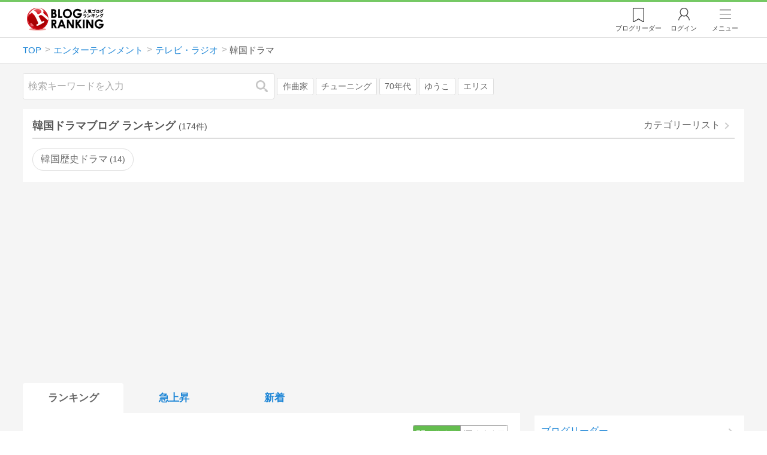

--- FILE ---
content_type: text/html; charset=utf-8
request_url: https://blog.with2.net/ranking/1189
body_size: 37441
content:
<!DOCTYPE html>
<html lang="ja" prefix="og: http://ogp.me/ns#">
<head>
<meta http-equiv="Content-type" content="text/html; charset=utf-8"/>
<meta name="viewport" content="width=device-width, initial-scale=1, minimum-scale=1, maximum-scale=5, user-scalable=yes">
<meta name="referrer" content="unsafe-url"/>
<meta name="description" content="韓国ドラマのブログをランキング形式で表示します。リアルタイムで更新中。人気のブログがすぐに見つかります。">
<meta property="og:locale" content="ja_JP">
<meta property="og:type" content="website">
<meta property="og:url" content="https://blog.with2.net/ranking/1189">
<meta property="og:title" content="韓国ドラマブログ ランキング">
<meta property="og:description" content="数多くの韓国ドラマブログが参加しているブログ総合サイト。いつでも最新のランキングを見ることができます。参加者も随時募集しています。">
<meta property="og:site_name" content="人気ブログランキング">
<meta property="og:image" content="https://blog.with2.net/img/4/1200x630_logo.png">
<meta property="og:image:width" content="1200">
<meta property="og:image:height" content="675">
<!-- Google tag (gtag.js) -->
<script async src="https://www.googletagmanager.com/gtag/js?id=G-QYYDN28S9K"></script>
<script>
  window.dataLayer = window.dataLayer || [];
  function gtag(){dataLayer.push(arguments);}
  gtag('js', new Date());

  gtag('config', 'G-QYYDN28S9K');
</script>
<link rel="stylesheet" type="text/css" href="/css/4/base.4.19.css" /><link rel="stylesheet" type="text/css" href="/css/4/page/ranking.4.02.css" /><link rel="stylesheet" type="text/css" href="/css/4/page/ranking/pc.4.17.css" /><link rel="stylesheet" type="text/css" href="//ajax.googleapis.com/ajax/libs/jqueryui/1.13.2/themes/base/jquery-ui.css" /><link rel="stylesheet" type="text/css" href="/css/icon/icon-sns.css" />
<script type="text/javascript" charset="UTF-8" src="/js/jquery.3.5.1.js"></script><script type="text/javascript" charset="UTF-8" src="/inc-file/js/679947" ></script><script type="text/javascript" src="/js/4/jquery.vote.4.00.js" ></script><script type="text/javascript" src="/js/4/jquery.tag.4.02.js" ></script><script type="text/javascript" src="/js/4/jquery.referrer-rank.4.01.js" ></script>


<title>韓国ドラマ ランキング | テレビ・ラジオブログ - 人気ブログランキング</title>
<link rel="icon" href="/favicon.ico" type="image/vnd.microsoft.icon" />
<script>
jQuery(function($){

	// jQueryオブジェクトロード確認
	const INTERVAL = 100;
	$.checkPlugin = function(names, timeout) {
		let defer = new $.Deferred;
		setTimeout(function(){
			checkLoaded(defer, names, timeout);
		}, 0);
		return defer.promise();
	};

	function checkLoaded(defer, names, timeout, count) {
		let loaded = 0;
		if( ! count ) count = 0;
		for(let i = 0; i < names.length; i++){
			let name = names[i];
			if( $.fn[name] || $[name] ) loaded++;
		}
		if( loaded == names.length ){
			defer.resolve();
		}else if( timeout && count * INTERVAL > timeout ){
			defer.reject();
			console.error('[checkPlugin] timeout : ' + names.join(','));
		}else{
			setTimeout(function(){
				checkLoaded(defer, names, timeout, count+1);
			}, INTERVAL);
		}
	}


	// scroll for header
	let header = $('#svc-header');
	let header_h = header.height();
	$(window).on('scroll.header', function() {
		let top = $(window).scrollTop();
		if( top < header_h ){
			header.removeClass('move');
		}else{
			header.addClass('move');
		}
	});


	// unread
	let unread_widget = $('<div class="unread"></div>');
	let unread_timer = null;
	$('#svc-header .menu .reader').append(unread_widget);
	$.setUnread = function() {
		clearTimeout(unread_timer);
		let url = '/rest/bookmark2/unread';
		return $.ajax({
			type     : "POST",
			url      : url,
			data     : null,
			dataType : 'json',
			timeout  : 12000
		})
		.done(function(data){
			unread_show(data.response);
			unread_timer = setTimeout(function(){ $.setUnread(); }, 1000 * 90);
		})
		.fail(function(jqXHR, textStatus, errorThrown){
			let msg = '未読件数取得に失敗しました。';
			if( jqXHR.responseJSON && jqXHR.responseJSON.error ){
				msg = jqXHR.responseJSON.error.description;
			}
			if( ! msg && errorThrown ) msg = errorThrown;
			console.error(msg);
		});
	}
	function unread_show(count) {
		if( navigator.setAppBadge ) navigator.setAppBadge(count);
		if( count ){
			unread_widget.text(count);
			unread_widget.addClass('show');
		}else{
			unread_widget.removeClass('show');
		}
	}
	$.setUnread();

});
</script>
<script async src="https://pagead2.googlesyndication.com/pagead/js/adsbygoogle.js"
     crossorigin="anonymous"></script><script>
  (adsbygoogle = window.adsbygoogle || []).push({
    google_ad_client: "ca-pub-9745878946796737",
    enable_page_level_ads: true,
    overlays: {bottom: true}
  });
</script>
<script>

  // ----------------------------------------------------
  // APS initialize
  // ----------------------------------------------------
!function(a9,a,p,s,t,A,g){if(a[a9])return;function q(c,r){a[a9]._Q.push([c,r])}a[a9]={init:function(){q("i",arguments)},fetchBids:function(){q("f",arguments)},setDisplayBids:function(){},targetingKeys:function(){return[]},_Q:[]};A=p.createElement(s);A.async=!0;A.src=t;g=p.getElementsByTagName(s)[0];g.parentNode.insertBefore(A,g)}("apstag",window,document,"script","//c.amazon-adsystem.com/aax2/apstag.js");

  // initialize apstag and have apstag set bids on the googletag slots when they are returned to the page
  apstag.init({
    pubID: "3934",
    adServer: 'googletag'
  });

</script>
<script async type="text/javascript" src="/js/prebid10.10.0.js"></script>



<!-- Ad Manager -->
<script async="async" src="https://securepubads.g.doubleclick.net/tag/js/gpt.js"></script>
<script>
	window.googletag = window.googletag || {cmd: []};
</script>

<script>
  var gam_units = {};
  googletag.cmd.push(function() {
    gam_units["c4c83d4b"] = googletag.defineSlot("/9168897/BlogRanking//E1(ADS_OK)", [[336,280],[300,250],[320,180]], "div-gpt-ad-c4c83d4b-0").addService(googletag.pubads());
gam_units["bd0b7d0d"] = googletag.defineSlot("/9168897/BlogRanking//E2(ADS_OK)", [[336,280],[300,250],[320,180]], "div-gpt-ad-bd0b7d0d-0").addService(googletag.pubads());
gam_units["224bb536"] = googletag.defineSlot("/9168897/BlogRanking//SideW2(ADS_OK)", [[300,600]], "div-gpt-ad-224bb536-0").addService(googletag.pubads());

    googletag.pubads().setTargeting("AdSense",["OK"]);
googletag.pubads().setTargeting("cid",["1100","1140","1189"]);
googletag.pubads().setTargeting("tree",["middle"]);
googletag.pubads().setTargeting("big_category",["1100"]);
googletag.pubads().setTargeting("test_AB",["A"]);
googletag.pubads().setTargeting("test_Ratio",["0"]);

    
    googletag.pubads().disableInitialLoad();

    googletag.pubads().enableSingleRequest();
    googletag.enableServices();
  });
</script>

<script>
jQuery(function($){

	// set all timeout
	var HW_DONE = false
	var HW_TIMER = setTimeout(function(){
		if( HW_DONE ) return;
		console.error('[ERROR: (DFP)HeaderWriter] Promise is timed out.');
		HeaderWriter_done();
	}, 5000);

	function HeaderWriter_done() {
		if( HW_DONE ){
			return;
		}
		HW_DONE = true;
		googletag.cmd.push(function() {
			googletag.pubads().refresh();
		});
	}

	$.when(HeaderWriter_func0(), HeaderWriter_func1())
	.done(function() {
		HeaderWriter_done();
	})
	.fail(function(e) {
		if( e ){
			console.error("[HeaderWriter Error!!] " + e);
		}else{
			console.log("[HeaderWriter Error!] rejeted Promise.");
		}
		HeaderWriter_done();
	});

/***
	if( typeof Promise == 'function' && Promise.all ){
		Promise.all([HeaderWriter_func0(), HeaderWriter_func1()])
		.then(function() { HeaderWriter_done() })
		.catch(function(e) {
			console.error(e);
			HeaderWriter_done();
		});
	}else{
		clearTimeout(HW_TIMER);
		console.log('[Warning: (DFP)HeaderWriter] not supported Promise.');
		HeaderWriter_done();
	}
***/

	function HeaderWriter_func0() {
	
  var DEFER = $.Deferred();
  var TIMER = setTimeout(function() {
	DEFER.reject("timeout of ApsInitialHeader");
    }, 3950);

  // request the bids for the four googletag slots
  apstag.fetchBids({
    slots: [{"slotID":"div-gpt-ad-c4c83d4b-0","slotName":"\/9168897\/BlogRanking\/\/E1(ADS_OK)","sizes":[[336,280],[300,250],[320,180]]},{"slotID":"div-gpt-ad-bd0b7d0d-0","slotName":"\/9168897\/BlogRanking\/\/E2(ADS_OK)","sizes":[[336,280],[300,250],[320,180]]},{"slotID":"div-gpt-ad-224bb536-0","slotName":"\/9168897\/BlogRanking\/\/SideW2(ADS_OK)","sizes":[[300,600]]}],
    timeout: 3900
  }, function(bids) {

    // clear timer
    clearTimeout(TIMER);

    // set apstag bids, then trigger the first request to DFP
    googletag.cmd.push(function() {
      apstag.setDisplayBids();
    });

    DEFER.resolve({
      type: 'aps',
      bids: bids || []
    });

  });

  return DEFER.promise();

}
function HeaderWriter_func1() {
	
	var PREBID_DEFER = $.Deferred();

	var PREBID_TIMEOUT = 3900;
	var FAILSAFE_TIMEOUT = 3950;
	var PREBID_TIMER = null;

	window.pbjs = window.pbjs || {};
	pbjs.que = pbjs.que || [];

	// 粒度
	var customConfigObject = {
		buckets: [
			{
				precision: 0,
				min: 0,
				max: 200,
				increment: 1
			},
			{
				precision: 0,
				min: 200,
				max: 300,
				increment: 5
			},
			{
				precision: 0,
				min: 300,
				max: 500,
				increment: 10
			},
			{
				precision: 0,
				min: 500,
				max: 2000,
				increment: 50
			}
		]
	};

	// Unitを定義
	var pbAdUnits = [{"code":"div-gpt-ad-c4c83d4b-0","mediaTypes":{"banner":{"sizes":[[336,280],[300,250],[320,180]]}},"bids":[{"bidder":"appnexus","params":{"placementId":19089942}},{"bidder":"logicad","params":{"tid":"Qkzq"}},{"bidder":"microad","params":{"spot":"300098b1d12a9607f9773f404ed36c5c"}},{"bidder":"openx","params":{"delDomain":"at-with-d.openx.net","unit":"541058387"}},{"bidder":"yieldone","params":{"placementId":"90322"}}]},{"code":"div-gpt-ad-bd0b7d0d-0","mediaTypes":{"banner":{"sizes":[[336,280],[300,250],[320,180]]}},"bids":[{"bidder":"appnexus","params":{"placementId":19089943}},{"bidder":"logicad","params":{"tid":"GpK2"}},{"bidder":"microad","params":{"spot":"4235009a8daf0a2d3e3e85bedaca9bfc"}},{"bidder":"openx","params":{"delDomain":"at-with-d.openx.net","unit":"541058388"}},{"bidder":"yieldone","params":{"placementId":"90323"}}]},{"code":"div-gpt-ad-224bb536-0","mediaTypes":{"banner":{"sizes":[[300,600]]}},"bids":[{"bidder":"appnexus","params":{"placementId":19089947}},{"bidder":"logicad","params":{"tid":"JgYj"}},{"bidder":"microad","params":{"spot":"36aac138adbf7ff303d5bd258ce8e8d0"}},{"bidder":"openx","params":{"delDomain":"at-with-d.openx.net","unit":"541058397"}},{"bidder":"yieldone","params":{"placementId":"90328"}}]}];

	// in case PBJS doesn't load
	PREBID_TIMER = setTimeout(function() {
		PREBID_DEFER.reject('[PrebidWriter] timed out.');
		try{
			let label = 'timeout';
			gtag('event', 'base', {
				event_category : 'prebid',
				event_label    : label
			});
		}catch(e){ console.log(e); }
	}, FAILSAFE_TIMEOUT);

	// request
	pbjs.que.push(function() {

		// units
		pbjs.addAdUnits(pbAdUnits);

		// config
		pbjs.setConfig({
			debug: false,
			priceGranularity: customConfigObject,
			currency: {
				adServerCurrency: 'JPY',
				conversionRateFile: 'https://currency.prebid.org/latest.json',
				bidderCurrencyDefault: {
					creteo: 'JPY'
				},
				defaultRates: {
					USD: {
						JPY: 110,
					}
				}
			},
			userSync: {
				userIds: [{
					name: "criteo"
				}]
			}
		});

		// net,gross
		pbjs.bidderSettings = {
			criteo: {
				//bidCpmAdjustment : (bidCpm) => bidCpm * 0.85,
			}
		};

		// request bidder
		pbjs.requestBids({
			bidsBackHandler: function(result) {
				pbInitAdserver(result);
			},
			timeout: PREBID_TIMEOUT
		});

	});

	function pbInitAdserver(result) {
		if (pbjs.initAdserverSet) retrun;
		pbjs.initAdserverSet = true;
		googletag.cmd.push(function() {
			pbjs.que.push(function() {
				pbjs.setTargetingForGPTAsync();
				clearTimeout(PREBID_TIMER);
				PREBID_DEFER.resolve({
					type: 'prebid',
					result: result || []
				});
			});
		});
	}

	return PREBID_DEFER.promise();

}


});
</script>
<style>
.jq-tips-desc {
	text-align:center;
}
</style>
<script>
jQuery(function($){

	let list = $('#ranking ul.rank');
	if( $('li', list).length > 2 ){
		$.checkPlugin(['followItem'], 200)
		.done(function(){
			viewTips();
			if( viewSettingTips() ){
				// show view setting tips
			}else if( viewModeTips() ){
				// show mode tips
			}
		});
	}

	function viewTips() {
		if( ! StorageUtility.useLocal() ) return;
		let sg = new StorageUtility('rank.pc.');
		let tipno = sg.getLocal('tipno');
		if( ! tipno ) tipno = 0;
		if( tipno <= 0 ){
			sg.setLocal('tipno', tipno + 1);
			$('.follow-btn',list).tips({
				text: '【TIPS】気になるブログをフォロー。\n登録は不要！すぐ使えます。',
				position : {
					my: 'center bottom-3',
					at: 'center top'
				},
				arrow : 'bottom'
			});
		}
	}

	function viewSettingTips() {
		let vsWidget = $('.view-set-buttons');
		if( ! StorageUtility.useLocal() ) return false;
		let sg = new StorageUtility('rank.sp.');
		let tipno = sg.getLocal('view-setting-tips');
		if( ! tipno ) tipno = 0;
		if( tipno > 0 ) return false;
		sg.setLocal('view-setting-tips', 1);

		vsWidget.tips({
			text:'【Tips】記事の表示方法を変更できます。',
			position : {
				my: 'center bottom-3',
				at: 'center top'
			},
			arrow : 'bottom',
			timeout:15
		});

		return true;
	}

	function viewModeTips() {
		let vsWidget = $('.header-tab ul li:nth-child(2)');
		if( ! StorageUtility.useLocal() ) return false;
		let sg = new StorageUtility('rank.sp.');
		let tipno = sg.getLocal('view-setting-tips');
		if( ! tipno ) tipno = 0;
		if( tipno != 1 ) return false;
		sg.setLocal('view-setting-tips', 2);

		vsWidget.tips({
			size: 85,
			text:'【Tips】人気記事・最新記事を確認！',
			position : {
				my: 'center bottom',
				at: 'center top-3'
			},
			arrow : 'bottom',
			timeout:15
		});

		return true;
	}

});
</script>

</head><body class="">



<header id="svc-header">
<div class="wrapper">
	<div class="logo valentine"><a href="/" title="人気ブログランキング">人気ブログランキング</a></div>
	<nav>
		<div class="menu">
			<a href="/reader" class="reader" class="reader"><span class="nosp">ブログ</span>リーダー</a>
			
			<a href="/login" class="my">ログイン</a>
<a href="#menu" class="select">メニュー</a>
<section id="header-menu">
	<div class="menu-title">メニュー</div>
<div class="profile">
	<a class="join" href="/join">ランキングに参加</a>
	<a href="/my">ログイン</a>
</div>
<form class="search" action="/search" method="get">
	<input type="hidden" name="enc" value="utf-8">
	<input type="search" name="q" placeholder="検索キーワードを入力">
	<button type="submit">検索</button>
</form>
<ul class="menu-list">
		<li class=" "><a href="/join">新規登録</a></li>	<li class=" "><a href="/login">ログイン</a></li>	<li class=" "><a href="/reader">ブログリーダー</a></li>	<li class=" "><a href="/category">カテゴリ一覧</a></li>	<li class=" "><a href="/trends">話題のキーワード</a></li>	<li class=" "><a href="/votes">投票・アンケート</a></li>	<li class=" "><a href="/history/item">最近見た記事の履歴</a></li>	<li class=" "><a href="/history/review">読んだ記事の履歴</a></li>	<li class=" "><a href="/help">ヘルプ</a></li>	<li class=" "><a href="/">TOPページ</a></li>
</ul><div class="menu-title">関連サービス</div>
<ul class="menu-list">
		<li class=" "><a href="https://blogcircle.jp">ブログサークル</a></li><li class="none"></li>
</ul>
	<a class="close">メニューを閉じる</a>
	<div class="closer"></div>
</section>
<script>
jQuery(function($){

	var MENU = $('#header-menu');
	var TIMER = null;
	var HISTORY_CACHE = true;

	$('header .menu .select, #header-menu').on('mouseenter', function(){
		clearTimeout(TIMER);
	})
	.on('mouseleave', function(){
		clearTimeout(TIMER);
		if( $(window).width() > 600 ){
			TIMER = setTimeout(closeMenu, 1500);
		}
	});
	$('header .menu .select').on('click', function(){
		clearTimeout(TIMER);
		if( MENU.is(':visible') ){
			closeMenu();
		}else{
			openMenu();
		}
		return false;
	});

	// click event
	$('#header-menu').on('click', 'a', function(e){
		try{
			let e = $(this);
			let ttl = e.text();
			let href = e.attr('href');

			let li = e.closest('li');
			let ul = li.closest('.menu-list');
			if( ul.length == 0 ) return;
			let idx_ul = ul.prevAll('ul').length;
			let idx_li = li.prevAll('li').length;

			let labels = ['UL:' + idx_ul, 'LI:' + idx_li, ttl, href];
			let label = labels.join(', ');
			gtag('event', 'menu-click', {
				event_category : 'header-menu',
				event_label    : label,
				transport_type : 'beacon'
			});
		}catch(e){ console.log(e); }
	});

	$('bodydummy').on('touchstart.header-menu', function(e){
		if( ! MENU.is(':visible') ) return true;
		var y = 0;
		if( e.originalEvent.touches ){
			y = e.originalEvent.touches[0].pageY;
		}else{
			y = e.pageY;
		}
		if( y > MENU.offset().top + MENU.height() + 150 ){
			clearTimeout(TIMER);
			closeMenu();
		}
		return true;
	});

	$('#header-menu .close, #header-menu .closer').on('click', function(){
		clearTimeout(TIMER);
		closeMenu();
	});

	function openMenu() {
		if( MENU.is(':hidden') ){
			if( $('.history', MENU).length == 0 || ! HISTORY_CACHE ){
				setHistory();
				HISTORY_CACHE = true;
			}
		}
		$('body').addClass('header-menu-open');
		MENU.trigger('menuopen', []);
		MENU.slideDown(300);

		// analytics event
		try{
			let label = '';
			gtag('event', 'menu-open', {
				event_category : 'ranking',
				event_label    : label
			});
		}catch(e){ console.log(e); }
	}

	function closeMenu() {
		MENU.slideUp(300);
		$('body').removeClass('header-menu-open');
	}

	// history
	$('body').on('click', 'a', function(e) {
		if( $(e.target).closest('#svc-header').length == 0 ) HISTORY_CACHE = false;
	});

	function setHistory() {
		let win = $('\
<style>\
#header-menu .history {\
	--bd-line: 1px solid #ddd;\
	border:var(--bd-line);\
	border-width:0 1px;\
	background-color:white;\
\
	a.history-item {\
		display:block;\
		text-align:center;\
		padding:1.2em .8em;\
		color:#666;\
		border-top:var(--bd-line);\
		&::after {\
			display:inline-block;\
			content:">";\
			margin-left:.3em;\
			transform:scaleX(.6) scaleY(1.3);\
			color:#999;\
		}\
	}\
}\
#header-menu .history .menu-title {\
	position:relative;\
}\
#header-menu .history .menu-title .clear {\
	display:inline-block;\
	cursor:pointer;\
	position:absolute;\
	background-color:white;\
	border-radius:.2em;\
	border:1px solid #aaa;\
	vertical-align:middle;\
	padding:0 .5em;\
	line-height:1.8;\
	top:22%;\
	right:.5em;\
	color:#666;\
	text-decoration:none;\
}\
#header-menu .history ul {\
	display:block;\
}\
#header-menu .history ul li {\
	flex:none;\
	width:auto;\
}\
#header-menu .history ul li > * {\
	display:unset;\
	padding:unset;\
}\
#header-menu .history ul li .jq-history-blog {\
	display:flex;\
	padding:.5em;\
}\
#header-menu .history .jq-history-none,\
#header-menu .history .jq-history-loader {\
	padding:1.2em .5em;\
}\
#header-menu .history .jq-history-next {\
	background-color:inherit;\
	color:steelblue;\
	margin:0;\
	border-width:0 1px;\
	border-radius:0;\
	width:100%;\
	max-width:unset;\
}\
#header-menu .history ul li {\
	border:none;\
}\
#header-menu .history ul li:not(:last-child) {\
	border-bottom:var(--bd-line);\
}\
#header-menu .history .jq-history-ttl {\
	color:#666;\
}\
#header-menu .history .follow .jq-follow-btn {\
	margin:0 .5em;\
	font-size:.95em;\
}\
</style>\
<div class="history">\
	<div class="menu-title">閲覧ブログ<a class="clear">消去</a></div>\
	<div class="history-widget"></div>\
	<a class="history-item" href="/history/item">最近見た記事の履歴</a>\
</div>\
');
		let widget = $('.history-widget', win);
		let next = $('.history', MENU).next();
		if( next.length == 0 ) next = $('.close', MENU);
		$('.history', MENU).remove();
		widget.empty().history({
			cache : HISTORY_CACHE
		});
		next.before(win);
	}

	$('#header-menu').on('click', '.history .menu-title .clear', function(){
		let widget = $('.history .history-widget');
		widget.history('clear');
	});

});
</script>
		</div>
	</nav>
</div>
</header>

<!-- breadcrumbs -->
<div class="breadcrumbs">
<div class="wrapper">
	<ul><li><a href="/" title="TOP" itemprop="url" class="block "><span>TOP</span></a></li><li><a href="/ranking/1100" title="エンターテインメント" itemprop="url" class="block "><span>エンターテインメント</span></a></li><li><a href="/ranking/1140" title="テレビ・ラジオ" itemprop="url" class="block "><span>テレビ・ラジオ</span></a></li><li><div class="block "><span title="韓国ドラマ">韓国ドラマ</span></div></li></ul><!-- schema json -->
<script type="application/ld+json">
{"@context":"https:\/\/schema.org","@type":"BreadcrumbList","itemListElement":[{"@type":"ListItem","position":1,"name":"TOP","item":"https:\/\/blog.with2.net\/"},{"@type":"ListItem","position":2,"name":"\u30a8\u30f3\u30bf\u30fc\u30c6\u30a4\u30f3\u30e1\u30f3\u30c8","item":"https:\/\/blog.with2.net\/ranking\/1100"},{"@type":"ListItem","position":3,"name":"\u30c6\u30ec\u30d3\u30fb\u30e9\u30b8\u30aa","item":"https:\/\/blog.with2.net\/ranking\/1140"},{"@type":"ListItem","position":4,"name":"\u97d3\u56fd\u30c9\u30e9\u30de","item":"https:\/\/blog.with2.net\/ranking\/1189"}]}
</script>

</div>
</div>

<!-- #main -->
<main>

<!-- wrapper -->
<div class="wrapper">

<!-- mode wrapper -->
<div class="mode-wrapper mode-ranking">

<style>
#thumb .jq-follow-items-widget {
}
#thumb .jq-follow-items-widget.jq-follow-ttl-image .jq-follow-list {
	grid-template-columns:repeat(4,1fr);
	gap:.2em;
}
#thumb .jq-follow-items-widget.jq-follow-ttl-image .jq-follow-list > li {
	border:none;
	min-width:auto;
}
#thumb .jq-follow-items-widget.jq-follow-ttl-image .jq-follow-link {
	margin:1px;
}
#thumb .jq-follow-items-widget.jq-follow-ttl-image .jq-follow-image {
	background-size:136%;
	border-radius:.2em;
}
#thumb .jq-follow-items-widget.jq-follow-ttl-image .jq-follow-image::before {
	padding-top:100%;
}
#thumb .jq-follow-items-widget .jq-follow-next {
	font-size:.9em;
}
#thumb .jq-follow-items-widget .jq-follow-load {
	margin-top:.5em;
}
</style>

<div class="rank-header">
	<section class="search">
	<form action="/search" method="get">
		<input type="search" name="q" placeholder="検索キーワードを入力">
		<button type="submit" title="検索">検索</button>
	</form>
	<div class="trend">
		<a href="/trends/1100/%E4%BD%9C%E6%9B%B2%E5%AE%B6" title="話題:作曲家">作曲家</a>
<a href="/trends/1100/%E3%83%81%E3%83%A5%E3%83%BC%E3%83%8B%E3%83%B3%E3%82%B0" title="話題:チューニング">チューニング</a>
<a href="/trends/1100/70%E5%B9%B4%E4%BB%A3" title="話題:70年代">70年代</a>
<a href="/trends/1100/%E3%82%86%E3%81%86%E3%81%93" title="話題:ゆうこ">ゆうこ</a>
<a href="/trends/1100/%E3%82%A8%E3%83%AA%E3%82%B9" title="話題:エリス">エリス</a>

	</div>
</section>

</div>

<section class="category-menu no1 hide">
	<header>
		<h1>韓国ドラマブログ ランキング<span class="count">(174件)</span></h1>
		<a class="sub" href="/category/1140">カテゴリーリスト</a>
	</header>
	<ul>
		<li class="  ">
	<a href="/ranking/2690">韓国歴史ドラマ<span class="count">14</span></a>
</li>
<li class="hide rel">関連カテゴリー</li><li class="  hide rel-item">
	<a href="/ranking/5553">タイドラマ<span class="count">4</span></a>
</li>
<li class="  hide rel-item">
	<a href="/ranking/1187">ドキュメンタリー<span class="count">16</span></a>
</li>
<li class="  hide rel-item">
	<a href="/ranking/1125">ドラマ<span class="count">411</span></a>
</li>
<li class="  hide rel-item">
	<a href="/ranking/5438">ドラマ考察<span class="count">27</span></a>
</li>
<li class="  hide rel-item">
	<a href="/ranking/4519">ロケ地情報<span class="count">11</span></a>
</li>
<li class="  hide rel-item">
	<a href="/ranking/2512">大河ドラマ・時代劇<span class="count">54</span></a>
</li>
<li class="  hide rel-item">
	<a href="/ranking/3838">朝ドラ<span class="count">33</span></a>
</li>
<li class="  hide rel-item">
	<a href="/ranking/1197">海外ドラマ<span class="count">185</span></a>
</li>
<li class="  hide rel-item">
	<a href="/ranking/1193">特撮<span class="count">88</span></a>
</li>
<li class="  hide rel-item">
	<a href="/ranking/5535">華流ドラマ・映画<span class="count">9</span></a>
</li>
<li class="now parent hide rel-item">
	<a href="/ranking/1189">韓国ドラマ<span class="count">174</span></a>
</li>
<li class="  hide rel-item">
	<a href="/ranking/4447">コミュニティ放送<span class="count">4</span></a>
</li>
<li class="  hide rel-item">
	<a href="/ranking/3559">テレビCM<span class="count">15</span></a>
</li>
<li class="  hide rel-item">
	<a href="/ranking/1141">テレビ番組<span class="count">168</span></a>
</li>
<li class="  hide rel-item">
	<a href="/ranking/1191">ラジオ番組<span class="count">44</span></a>
</li>
<li class="  hide rel-item">
	<a href="/ranking/1142">テレビ・ラジオ(全般)<span class="count">180</span></a>
</li>
<li class="  hide rel-item">
	<a href="/ranking/1111">韓国芸能人・俳優<span class="count">105</span></a>
</li>
<li class=" parent hide rel-item">
	<a href="/ranking/1110">芸能人<span class="count">1,225</span></a>
</li>
<li class=" parent hide rel-item">
	<a href="/ranking/1115">音楽<span class="count">2,138</span></a>
</li>
<li class=" parent hide rel-item">
	<a href="/ranking/1120">映画<span class="count">1,015</span></a>
</li>
<li class=" parent hide rel-item">
	<a href="/ranking/1116">ダンス・バレエ<span class="count">419</span></a>
</li>
<li class=" parent hide rel-item">
	<a href="/ranking/1170">演劇・ミュージカル<span class="count">491</span></a>
</li>
<li class=" parent hide rel-item">
	<a href="/ranking/1192">お笑い＆ジョーク<span class="count">665</span></a>
</li>
<li class="  hide rel-item">
	<a href="/ranking/4926">ゆるキャラ<span class="count">40</span></a>
</li>
<li class="  hide rel-item">
	<a href="/ranking/4776">オーディション<span class="count">17</span></a>
</li>
<li class="  hide rel-item">
	<a href="/ranking/4177">サブカル<span class="count">139</span></a>
</li>
<li class=" parent hide rel-item">
	<a href="/ranking/1140">テレビ・ラジオ<span class="count">618</span></a>
</li>
<li class="  hide rel-item">
	<a href="/ranking/5085">ボイスドラマ<span class="count">12</span></a>
</li>
<li class=" parent hide rel-item">
	<a href="/ranking/1130">漫画・アニメ<span class="count">1,523</span></a>
</li>
<li class="  hide rel-item">
	<a href="/ranking/4471">コンパニオン・キャンギャル<span class="count">25</span></a>
</li>
<li class="  hide rel-item">
	<a href="/ranking/1103">ネットアイドル<span class="count">42</span></a>
</li>
<li class=" parent hide rel-item">
	<a href="/ranking/1150">占い・鑑定<span class="count">783</span></a>
</li>
<li class="  hide rel-item">
	<a href="/ranking/1160">懸賞・プレゼント<span class="count">520</span></a>
</li>
<li class=" parent hide rel-item">
	<a href="/ranking/1180">テーマパーク・遊園地<span class="count">359</span></a>
</li>
<li class="  hide rel-item">
	<a href="/ranking/1199">エンタメ(全般)<span class="count">418</span></a>
</li>
<li class="  hide rel-item">
	<a href="/ranking/1026">インターネットラジオ<span class="count">22</span></a>
</li>
<li class="  hide rel-item">
	<a href="/ranking/9136">脚本家<span class="count">6</span></a>
</li>
<li class="  hide rel-item">
	<a href="/ranking/1730">芸能・音楽ニュース<span class="count">646</span></a>
</li>
<li class=" parent hide rel-item">
	<a href="/ranking/1002">YouTube・動画サイト<span class="count">514</span></a>
</li>

	</ul>
</section>

<script>
jQuery(function($){

	// サブカテゴリを表示するリンクを設定
	let ul = $('.category-menu.no1');
	let list = $('> ul', ul);
	let target = $('.hide', list).eq(0);
	let open = $('\
<li class="open">\
	<a href="#">サブカテゴリーを全て表示…</a>\
</li>\
');
	open.on('click', function() {
		ul.removeClass('hide');
		$('> li', list).slideDown();
		$(this).remove();
		return false;
	});

	if( ul.hasClass('hide') ){
		target.before(open);
	}

});
</script>


<div class="ads-a">
	<!-- PC3/A -->
<div style="min-height:280px;">
<ins class="adsbygoogle"
     style="display:block"
     data-ad-client="ca-pub-9745878946796737"
     data-ad-slot="4525040819"
     data-ad-format="auto"
     data-full-width-responsive="true"></ins>
<script>
     (adsbygoogle = window.adsbygoogle || []).push({});
</script>
</div>
</div>

<section id="ranking" class="">

	<article class="view-1">

		<style>
.header-tab ul li.new {
	position:relative;
	&:not(.now)::after {
		content:"new!";
		font-size:.8em;
		letter-spacing:-.03em;
		display:inline-block;
		position:absolute;
		right:calc(50% - 3.5em);
		transform:scale(.8,.9);
		top:-.15em;
		color:red;
	}
}
</style>
<div class="header-tab">
	<ul><li class="now ">
	<a href="/ranking/1189" title="ランキング">ランキング</a>
</li><li class=" ">
	<a href="/ranking/1189/popular" title="急上昇">急上昇</a>
</li><li class=" ">
	<a href="/ranking/1189/item" title="新着">新着</a>
</li></ul>
</div>

		<div class="rank-body">
			<div class="view-setting">
	<div class="view-set-buttons">
		<a class="view2 select" data-view="2">
			<svg class="icon" width="16" height="16" xmlns="http://www.w3.org/2000/svg" viewBox="0 0 240 240"><rect class="cls-1" y="140" width="100" height="100"/><rect class="cls-1" x="140" y="140" width="100" height="100"/><rect class="cls-1" width="100" height="100"/><rect class="cls-1" x="140" width="100" height="100"/></svg>
			<span>画像表示</span>
		</a>
		<a class="view1 " data-view="1">
			<svg class="icon" width="16" height="16" xmlns="http://www.w3.org/2000/svg" viewBox="0 0 340 340"><rect class="cls-1" y="297" width="212" height="43"/><rect class="cls-1" x="297" y="297" width="43" height="43"/><rect class="cls-1" y="198" width="340" height="42"/><rect class="cls-1" y="99" width="340" height="42"/><rect class="cls-1" width="42" height="42"/><rect class="cls-1" x="86" width="254" height="42"/></svg>
			<!svg class="icon" width="25" height="25" viewBox="0,0,90,90" xmlns="http://www.w3.org/2000/svg"><g id="Layer_1"><title>Layer 1</title><rect stroke-width="0" id="svg_2" height="10" width="10" y="10" x="10"/><rect stroke-width="0" id="svg_3" height="10" width="50" y="10" x="30"/><rect stroke-width="0" id="svg_4" height="10" width="70" y="30" x="10"/><rect stroke-width="0" id="svg_5" height="10" width="70" y="50" x="10"/><rect stroke-width="0" id="svg_6" height="10" width="50" y="70" x="10"/><rect stroke-width="0" id="svg_7" height="10" width="10" y="70" x="70"/></g></svg>
			<span>文字表示</span>
		</a>
	</div>
</div>
<script>
jQuery(function($){

	// ----------------------------------------------
	// 表示方法
	// ----------------------------------------------
	let viewSettingWidget = $('.view-set-buttons');
	let viewSettingButton = $('a', viewSettingWidget);
	let targetWidget = $('article');
	let localName = "rank-sp-view";
	let tipsData = {
		position : {
			my: 'center bottom-3',
			at: 'center top'
		},
		background:'rgb(124 151 179 / 90%)',
		timeout: 2,
		hideClose: true
	};
	viewSettingButton.on('click', function(e) {
		let target = $(this);
		let isDefault = target.data('default');
		let view = target.data('view');

		viewSettingButton.removeClass('select');
		target.addClass('select');
		target.data('default', false);

		targetWidget.removeClass('view-1 view-2');
		targetWidget.addClass('view-' + view);
		setView(view);

		if( ! isDefault ){
			viewSettingWidget.tips('close');
			let txt = $('span',target).text() + 'に切り替えました';
			viewSettingWidget.tips($.extend(true, tipsData, {text:txt}));

			try{
				let name = 'cid:';
				let label = 'view:' + view;
				gtag('event', name, {
					event_category : 'view-change',
					event_label    : label
				});
			}catch(e){ console.log(e); }

		}

		e.preventDefault();
		e.stopPropagation();
	});

	function setView(id) {
		if( 'localStorage' in window ){
			window.localStorage.setItem(localName, String(id));
		}
		$.checkPlugin(['dialog'])
		.done(function(){
			$.cookie(localName, id, {
				expires : 21,
				domain  : location.hostname,
				path    : '/'
			});
		});
	}

	function getView() {
		if( !('localStorage' in window) ) return;
		let val = window.localStorage.getItem(localName);
		return val;
	}

	// 現在の設定を取得
	let view = getView();
	if( ! view ) view = null;

	// default
	if( ! view ){
		// set default
		view = '2';
		setView(view);
	}

	// 初期表示セット
	viewSettingButton.filter('.view' + view)
	.data('default',true)
	.trigger('click', []);


});
</script>

			<ul class="rank">
	<li class="rank-item update rank1">
	<a name="1"></a>
	<a href="/out.php?id=2134018&url=https%3A%2F%2Fk-ate.jp%2F" target="_blank" class="link">
		<div class="rankno">
			<span>1</span>
			<img alt="1位のイメージ" src="/image/thumb/2134018/i" loading="eager">
		</div>
		<div class="site">
			<div class="title">韓流アトリエ</div>
			<div class="msg">気になるニュース、私なりの読み解き。韓流エンタメや韓国ドラマの最新情報を独自の視点で。</div>
		</div>
	</a>

	<ul class="items " data-sid="2134018"><li>
	<a class="item" href="/out.php?id=2134018&url=https%3A%2F%2Fk-ate.jp%2Flove-me%2F" target="_blank" data-id="20260131,25416" title="ラブ ミー評価と視聴率！OSTまとめとダヒョンの演技は？【韓国ドラマ】">
		<div class="item-thumb"><img src="https://image.with2.net/image/blog-item/20260131/25416" loading="eager" alt="ラブ ミー評価と視聴率！OSTまとめとダ…"></div>
		<div class="desc">
			<div class="title">ラブ ミー評価と視聴率！OSTまとめとダヒョンの演技は？【韓国ドラマ】</div>
			<div class="time" timeview="1769866588">2026/01/31 22:36</div>
		</div>
	</a>
</li><li>
	<a class="item" href="/out.php?id=2134018&url=https%3A%2F%2Fk-ate.jp%2Fnewjeans%2F" target="_blank" data-id="20260131,12907" title="NewJeansの見分け方は？人気順と似てる芸能人で覚える徹底ガイド2026">
		<div class="item-thumb"><img src="https://image.with2.net/image/blog-item/20260131/12907" loading="eager" alt="NewJeansの見分け方は？人気順と似…"></div>
		<div class="desc">
			<div class="title">NewJeansの見分け方は？人気順と似てる芸能人で覚える徹底ガイド2026</div>
			<div class="time" timeview="1769833469">2026/01/31 13:24</div>
		</div>
	</a>
</li><li>
	<a class="item" href="/out.php?id=2134018&url=https%3A%2F%2Fk-ate.jp%2Fi-dol-i%2F" target="_blank" data-id="20260130,26859" title="アイドルアイ視聴率と評価｜OSTまとめ！スヨンが描く理想のファン像とは？">
		<div class="item-thumb"><img src="https://image.with2.net/image/blog-item/20260130/26859" loading="eager" alt="アイドルアイ視聴率と評価｜OSTまとめ！…"></div>
		<div class="desc">
			<div class="title">アイドルアイ視聴率と評価｜OSTまとめ！スヨンが描く理想のファン像とは？</div>
			<div class="time" timeview="1769780816">2026/01/30 22:46</div>
		</div>
	</a>
</li><li>
	<a class="item" href="/out.php?id=2134018&url=https%3A%2F%2Fk-ate.jp%2Fnight-has-come-song-byeonggeun%2F" target="_blank" data-id="20260130,11577" title="夜になりましたウンチャン徹底解説！疑われず生き残った凡人の罪と最期">
		<div class="item-thumb"><img src="https://image.with2.net/image/blog-item/20260130/11577" loading="eager" alt="夜になりましたウンチャン徹底解説！疑われ…"></div>
		<div class="desc">
			<div class="title">夜になりましたウンチャン徹底解説！疑われず生き残った凡人の罪と最期</div>
			<div class="time" timeview="1769742467">2026/01/30 12:07</div>
		</div>
	</a>
</li><li>
	<a class="item" href="/out.php?id=2134018&url=https%3A%2F%2Fk-ate.jp%2Fcha-eun-woo-mother%2F" target="_blank" data-id="20260129,26372" title="チャウヌ母親の正体！法人移転と脱税20億円の全貌、実家のうなぎ屋は今">
		<div class="item-thumb"><img src="https://image.with2.net/image/blog-item/20260129/26372" loading="eager" alt="チャウヌ母親の正体！法人移転と脱税20億…"></div>
		<div class="desc">
			<div class="title">チャウヌ母親の正体！法人移転と脱税20億円の全貌、実家のうなぎ屋は今</div>
			<div class="time" timeview="1769692393">2026/01/29 22:13</div>
		</div>
	</a>
</li></ul>

	<div class="tags" data-sid="2134018"></div>

	<div class="footer">
		<a href="/blog/2134018" class="site" title="ブログ情報ページ">
			<div class="thumb">
				<img alt="ID:2134018" src="/image/thumb/2134018/i" loading="eager"/>
			</div>
			<div class="info">
				<div class="up">
					<span class="id">2134018</span>
					<span class="follower">14</span>
				</div>
				<ul class="point">
				<li>週間IN:<span>300</span></li>
				<li>週間OUT:<span>490</span></li>
				<li>月間IN:<span>1420</span></li>
				<li class="updown"><svg class="arrow" loading="lazy" viewBox="0 0 512 512" style="max-width:2em;max-height:2em;"><use href="#arrow-icon"/></svg></li>
				</ul>
			</div>
		</a>
		<div class="follow">
			<a class="follow-btn" href="/reader" data-id="2134018" title="フォロー">フォロー</a>
		</div>
	</div>
</li>
<li class="ads native">
<ins class="adsbygoogle"
     style="display:block"
     data-ad-client="ca-pub-9745878946796737"
     data-ad-slot="1769364310"
     data-ad-format="auto"
     data-full-width-responsive="true"></ins>
<script>
     (adsbygoogle = window.adsbygoogle || []).push({});
</script>
</li>
<li class="rank-item update rank2">
	<a name="2"></a>
	<a href="/out.php?id=1371291&url=http%3A%2F%2Fameblo.jp%2Fcapital0609%2F" target="_blank" class="link">
		<div class="rankno">
			<span>2</span>
			<img alt="2位のイメージ" src="/image/thumb/1371291/i" loading="eager">
		</div>
		<div class="site">
			<div class="title">sumaのブログ</div>
			<div class="msg">韓国の俳優さんのプロフィールや韓国ドラマや韓国映画や神戸のことなど…病後につき時々更新！韓国時代劇の語句説明や日本史についてもたまに書いています</div>
		</div>
	</a>

	<ul class="items " data-sid="1371291"><li>
	<a class="item" href="/out.php?id=1371291&url=https%3A%2F%2Fameblo.jp%2Fcapital0609%2Fentry-12955227923.html" target="_blank" data-id="20260131,27025" title="もうじきスノームーン そして節分">
		<div class="item-thumb"><img src="https://image.with2.net/image/blog-item/20260131/27025" loading="eager" alt="もうじきスノームーン そして節分"></div>
		<div class="desc">
			<div class="title">もうじきスノームーン そして節分</div>
			<div class="time" timeview="1769871127">2026/01/31 23:52</div>
		</div>
	</a>
</li><li>
	<a class="item" href="/out.php?id=1371291&url=https%3A%2F%2Fameblo.jp%2Fcapital0609%2Fentry-12954945517.html" target="_blank" data-id="20260129,28155" title="神戸ルミナリエは１月３０日から 南京町春節祭は２月１７日から">
		<div class="item-thumb"><img src="https://image.with2.net/image/blog-item/20260129/28155" loading="eager" alt="神戸ルミナリエは１月３０日から 南京町春…"></div>
		<div class="desc">
			<div class="title">神戸ルミナリエは１月３０日から 南京町春節祭は２月１７日から</div>
			<div class="time" timeview="1769697615">2026/01/29 23:40</div>
		</div>
	</a>
</li><li>
	<a class="item" href="/out.php?id=1371291&url=https%3A%2F%2Fameblo.jp%2Fcapital0609%2Fentry-12954841762.html" target="_blank" data-id="20260128,10033" title="アナザーストーリーズ 運命の分岐点 韓国を席巻! 映画『Love Letter』の衝撃">
		<div class="item-thumb"><img src="https://image.with2.net/image/blog-item/20260128/10033" loading="eager" alt="アナザーストーリーズ 運命の分岐点 韓国…"></div>
		<div class="desc">
			<div class="title">アナザーストーリーズ 運命の分岐点 韓国を席巻! 映画『Love Letter』の衝撃</div>
			<div class="time" timeview="1769566332">2026/01/28 11:12</div>
		</div>
	</a>
</li><li>
	<a class="item" href="/out.php?id=1371291&url=https%3A%2F%2Fameblo.jp%2Fcapital0609%2Fentry-12954113330.html" target="_blank" data-id="20260121,11472" title="「星野源と松重豊のおともだち」２・３回は韓国へ">
		<div class="item-thumb"><img src="https://image.with2.net/image/blog-item/20260121/11472" loading="eager" alt="「星野源と松重豊のおともだち」２・３回は…"></div>
		<div class="desc">
			<div class="title">「星野源と松重豊のおともだち」２・３回は韓国へ</div>
			<div class="time" timeview="1768964144">2026/01/21 11:55</div>
		</div>
	</a>
</li><li>
	<a class="item" href="/out.php?id=1371291&url=https%3A%2F%2Fameblo.jp%2Fcapital0609%2Fentry-12954002495.html" target="_blank" data-id="20260120,17372" title="大寒 キンパとおにぎり見始めました">
		<div class="item-thumb"><img src="https://image.with2.net/image/blog-item/20260120/17372" loading="eager" alt="大寒 キンパとおにぎり見始めました"></div>
		<div class="desc">
			<div class="title">大寒 キンパとおにぎり見始めました</div>
			<div class="time" timeview="1768894212">2026/01/20 16:30</div>
		</div>
	</a>
</li></ul>

	<div class="tags" data-sid="1371291"></div>

	<div class="footer">
		<a href="/blog/1371291" class="site" title="ブログ情報ページ">
			<div class="thumb">
				<img alt="ID:1371291" src="/image/thumb/1371291/i" loading="eager"/>
			</div>
			<div class="info">
				<div class="up">
					<span class="id">1371291</span>
					<span class="follower">27</span>
				</div>
				<ul class="point">
				<li>週間IN:<span>300</span></li>
				<li>週間OUT:<span>720</span></li>
				<li>月間IN:<span>1230</span></li>
				<li class="updown"><svg class="arrow" loading="lazy" viewBox="0 0 512 512" style="max-width:2em;max-height:2em;"><use href="#arrow-icon"/></svg></li>
				</ul>
			</div>
		</a>
		<div class="follow">
			<a class="follow-btn" href="/reader" data-id="1371291" title="フォロー">フォロー</a>
		</div>
	</div>
</li>
<li class="rank-item update rank3">
	<a name="3"></a>
	<a href="/out.php?id=1646307&url=http%3A%2F%2Fkoreandramabcs.com" target="_blank" class="link">
		<div class="rankno">
			<span>3</span>
			<img alt="3位のイメージ" src="/image/thumb/1646307/i" loading="eager">
		</div>
		<div class="site">
			<div class="title">韓国ドラマ放送予定をチェック！</div>
			<div class="msg">BSで放送予定の韓国ドラマ情報をお届けワタクシhacchi独自の視点で好き勝手にドラマの情報を紹介しております。必見！</div>
		</div>
	</a>

	<ul class="items " data-sid="1646307"><li>
	<a class="item" href="/out.php?id=1646307&url=https%3A%2F%2Fkoreandramabcs.com%2F%3Fp%3D30756%26utm_source%3Drss%26utm_medium%3Drss%26utm_campaign%3D%2525e3%252583%2525a9%2525e3%252582%2525a4%2525e3%252583%252587%2525e3%252582%2525a3%2525e3%252583%2525b3%2525e3%252582%2525b0%2525e4%2525ba%2525ba%2525e7%252594%25259f%2525ef%2525bd%25259c%2525e3%252583%252581%2525e3%252583%2525a7%2525e3%252583%2525b3%2525e3%252583%2525bb%2525e3%252583%252598%2525e3%252582%2525b8%2525e3%252583%2525b3%2525e3%252580%252580%2525e3%252583%252581%2525e3%252583%2525a7%2525e3%252583%2525bb%2525e3%252583%25259f%2525e3%252583%2525b3" target="_blank" data-id="20260131,21603" title="ライディング人生｜チョン・ヘジン チョ・ミンス チョン・ジニョン">
		<div class="item-thumb"><img src="https://image.with2.net/image/blog-item/20260131/21603" loading="eager" alt="ライディング人生｜チョン・ヘジン チョ・…"></div>
		<div class="desc">
			<div class="title">ライディング人生｜チョン・ヘジン チョ・ミンス チョン・ジニョン</div>
			<div class="time" timeview="1769857396">2026/01/31 20:03</div>
		</div>
	</a>
</li><li>
	<a class="item" href="/out.php?id=1646307&url=https%3A%2F%2Fkoreandramabcs.com%2F%3Fp%3D30733%26utm_source%3Drss%26utm_medium%3Drss%26utm_campaign%3D%2525e7%25259b%2525a3%2525e6%25259f%2525bb%2525e3%252581%252597%2525e3%252581%2525be%2525e3%252581%252599%2525ef%2525bd%25259c%2525e3%252582%2525b7%2525e3%252583%2525b3%2525e3%252583%2525bb%2525e3%252583%25258f%2525e3%252582%2525ae%2525e3%252583%2525a5%2525e3%252583%2525b3%2525e3%252580%252580%2525e3%252582%2525a4%2525e3%252583%2525bb%2525e3%252582%2525b8%2525e3%252583%2525a7%2525e3%252583%2525b3%2525e3%252583%25258f%2525e3%252580%252580%2525e3%252583%252581" target="_blank" data-id="20260128,22484" title="監査します｜シン・ハギュン イ・ジョンハ チン・グ ">
		<div class="item-thumb"><img src="https://image.with2.net/image/blog-item/20260128/22484" loading="eager" alt="監査します｜シン・ハギュン イ・ジョンハ…"></div>
		<div class="desc">
			<div class="title">監査します｜シン・ハギュン イ・ジョンハ チン・グ </div>
			<div class="time" timeview="1769598680">2026/01/28 20:11</div>
		</div>
	</a>
</li><li>
	<a class="item" href="/out.php?id=1646307&url=https%3A%2F%2Fkoreandramabcs.com%2F%3Fp%3D30730%26utm_source%3Drss%26utm_medium%3Drss%26utm_campaign%3D2026%2525e5%2525b9%2525b42%2525e6%25259c%252588%2525e3%252581%25258b%2525e3%252582%252589bs%2525e3%252581%2525a7%2525e6%252594%2525be%2525e9%252580%252581%2525e4%2525ba%252588%2525e5%2525ae%25259a%2525e3%252581%2525ae%2525e9%25259f%252593%2525e5%25259b%2525bd%2525e3%252583%252589%2525e3%252583%2525a9%2525e3%252583%25259e%2525e3%252581%2525be%2525e3%252581%2525a8%2525e3%252582%252581%2525e6%25259b%2525b4%2525e6%252596%2525b0%2525e6%252583%252585-2" target="_blank" data-id="20260125,9589" title="2026年2月からBSで放送予定の韓国ドラマまとめ更新情報">
		<div class="item-thumb"><img src="https://image.with2.net/image/blog-item/20260125/9589" loading="eager" alt="2026年2月からBSで放送予定の韓国ド…"></div>
		<div class="desc">
			<div class="title">2026年2月からBSで放送予定の韓国ドラマまとめ更新情報</div>
			<div class="time" timeview="1769304988">2026/01/25 10:36</div>
		</div>
	</a>
</li><li>
	<a class="item" href="/out.php?id=1646307&url=https%3A%2F%2Fkoreandramabcs.com%2F%3Fp%3D30704%26utm_source%3Drss%26utm_medium%3Drss%26utm_campaign%3D%2525e4%2525bb%2525ae%2525e9%252587%252588%2525e6%252594%2525be%2525e5%2525af%2525a9%2525e6%25259f%2525bb%2525e5%2525ae%252598%2525e3%252582%2525a4%2525e3%252583%2525bb%2525e3%252583%25258f%2525e3%252583%2525b3%2525e3%252582%2525b7%2525e3%252583%2525b3%2525ef%2525bd%25259c%2525e3%252582%2525b3%2525e3%252583%2525bb%2525e3%252582%2525b9%2525e3%252580%252580%2525e3%252582%2525af%2525e3%252582%2525a9%2525e3%252583%2525b3%2525e3%252583%2525bb%2525e3%252583%2525a6" target="_blank" data-id="20260113,23541" title="仮釈放審査官イ・ハンシン｜コ・ス クォン・ユリ（少女時代） ペク・ジウォン">
		<div class="item-thumb"><img src="https://image.with2.net/image/blog-item/20260113/23541" loading="eager" alt="仮釈放審査官イ・ハンシン｜コ・ス クォン…"></div>
		<div class="desc">
			<div class="title">仮釈放審査官イ・ハンシン｜コ・ス クォン・ユリ（少女時代） ペク・ジウォン</div>
			<div class="time" timeview="1768306117">2026/01/13 21:08</div>
		</div>
	</a>
</li><li>
	<a class="item" href="/out.php?id=1646307&url=https%3A%2F%2Fkoreandramabcs.com%2F%3Fp%3D30680%26utm_source%3Drss%26utm_medium%3Drss%26utm_campaign%3D%2525e5%252585%252583%2525e6%252595%2525ac%2525ef%2525bc%25259c%2525e3%252582%2525a6%2525e3%252582%2525a9%2525e3%252583%2525b3%2525e3%252582%2525ae%2525e3%252583%2525a7%2525e3%252583%2525b3%2525ef%2525bc%25259e%2525ef%2525bd%25259e%2525e6%2525ac%2525b2%2525e6%25259c%25259b%2525e3%252581%2525ae%2525e7%25258e%25258b%2525e5%2525a6%252583%2525ef%2525bd%25259e%2525ef%2525bd%25259c%2525e3%252583%252581%2525e3%252583%2525a3%2525e3%252583%2525bb%2525e3%252582%2525b8" target="_blank" data-id="20260112,23432" title="元敬＜ウォンギョン＞～欲望の王妃～｜チャ・ジュヨン イ・ヒョヌク イ・ソンミン">
		<div class="item-thumb"><img src="https://image.with2.net/image/blog-item/20260112/23432" loading="eager" alt="元敬＜ウォンギョン＞～欲望の王妃～｜チャ…"></div>
		<div class="desc">
			<div class="title">元敬＜ウォンギョン＞～欲望の王妃～｜チャ・ジュヨン イ・ヒョヌク イ・ソンミン</div>
			<div class="time" timeview="1768220466">2026/01/12 21:21</div>
		</div>
	</a>
</li></ul>

	<div class="tags" data-sid="1646307"></div>

	<div class="footer">
		<a href="/blog/1646307" class="site" title="ブログ情報ページ">
			<div class="thumb">
				<img alt="ID:1646307" src="/image/thumb/1646307/i" loading="eager"/>
			</div>
			<div class="info">
				<div class="up">
					<span class="id">1646307</span>
					<span class="follower">24</span>
				</div>
				<ul class="point">
				<li>週間IN:<span>190</span></li>
				<li>週間OUT:<span>60</span></li>
				<li>月間IN:<span>740</span></li>
				<li class="updown"><svg class="arrow" loading="lazy" viewBox="0 0 512 512" style="max-width:2em;max-height:2em;"><use href="#arrow-icon"/></svg></li>
				</ul>
			</div>
		</a>
		<div class="follow">
			<a class="follow-btn" href="/reader" data-id="1646307" title="フォロー">フォロー</a>
		</div>
	</div>
</li>
<li class="rank-item rank">
	<a name="4"></a>
	<a href="/out.php?id=1323663&url=https%3A%2F%2Fmagii1959.hatenablog.com%2F" target="_blank" class="link">
		<div class="rankno">
			<span>4</span>
			<img alt="4位のイメージ" src="/image/thumb/1323663/i" loading="eager">
		</div>
		<div class="site">
			<div class="title">まったりまぎぃ2nd</div>
			<div class="msg">韓国ドラマと食べる事が大好き主婦のブログ。次々と始まるドラマにくらっくらしながら、自分の言葉と感覚でレビューしてます。</div>
		</div>
	</a>

	<ul class="items " data-sid="1323663"><li>
	<a class="item" href="/out.php?id=1323663&url=https%3A%2F%2Fmagii1959.hatenablog.com%2Fentry%2F2026%2F01%2F30%2F223118" target="_blank" data-id="20260130,29530" title="今日のオヤツ♬">
		<div class="item-thumb"><img src="https://image.with2.net/image/blog-item/20260130/29530" loading="eager" alt="今日のオヤツ♬"></div>
		<div class="desc">
			<div class="title">今日のオヤツ♬</div>
			<div class="time" timeview="1769779878">2026/01/30 22:31</div>
		</div>
	</a>
</li><li>
	<a class="item" href="/out.php?id=1323663&url=https%3A%2F%2Fmagii1959.hatenablog.com%2Fentry%2F2026%2F01%2F30%2F135941" target="_blank" data-id="20260130,20461" title="『マイ・ラブリー・ジャーニー』４話まで">
		<div class="item-thumb"><img src="https://image.with2.net/image/blog-item/20260130/20461" loading="eager" alt="『マイ・ラブリー・ジャーニー』４話まで"></div>
		<div class="desc">
			<div class="title">『マイ・ラブリー・ジャーニー』４話まで</div>
			<div class="time" timeview="1769749181">2026/01/30 13:59</div>
		</div>
	</a>
</li><li>
	<a class="item" href="/out.php?id=1323663&url=https%3A%2F%2Fmagii1959.hatenablog.com%2Fentry%2F2026%2F01%2F29%2F165827" target="_blank" data-id="20260129,23129" title="ランチはマック(^_-)-☆">
		<div class="item-thumb"><img src="https://image.with2.net/image/blog-item/20260129/23129" loading="eager" alt="ランチはマック(^_-)-☆"></div>
		<div class="desc">
			<div class="title">ランチはマック(^_-)-☆</div>
			<div class="time" timeview="1769673507">2026/01/29 16:58</div>
		</div>
	</a>
</li><li>
	<a class="item" href="/out.php?id=1323663&url=https%3A%2F%2Fmagii1959.hatenablog.com%2Fentry%2F2026%2F01%2F29%2F145035" target="_blank" data-id="20260129,23130" title="「アナザーストーリーズ 運命の分岐点 韓国を席巻 映画『Love Letter』」">
		<div class="item-thumb"><img src="https://image.with2.net/image/blog-item/20260129/23130" loading="eager" alt="「アナザーストーリーズ 運命の分岐点 韓…"></div>
		<div class="desc">
			<div class="title">「アナザーストーリーズ 運命の分岐点 韓国を席巻 映画『Love Letter』」</div>
			<div class="time" timeview="1769665835">2026/01/29 14:50</div>
		</div>
	</a>
</li><li>
	<a class="item" href="/out.php?id=1323663&url=https%3A%2F%2Fmagii1959.hatenablog.com%2Fentry%2F2026%2F01%2F28%2F154052" target="_blank" data-id="20260128,22561" title="『高麗契丹戦争』１４話まで">
		<div class="item-thumb"><img src="https://image.with2.net/image/blog-item/20260128/22561" loading="eager" alt="『高麗契丹戦争』１４話まで"></div>
		<div class="desc">
			<div class="title">『高麗契丹戦争』１４話まで</div>
			<div class="time" timeview="1769582452">2026/01/28 15:40</div>
		</div>
	</a>
</li></ul>

	<div class="tags" data-sid="1323663"></div>

	<div class="footer">
		<a href="/blog/1323663" class="site" title="ブログ情報ページ">
			<div class="thumb">
				<img alt="ID:1323663" src="/image/thumb/1323663/i" loading="eager"/>
			</div>
			<div class="info">
				<div class="up">
					<span class="id">1323663</span>
					<span class="follower">20</span>
				</div>
				<ul class="point">
				<li>週間IN:<span>160</span></li>
				<li>週間OUT:<span>510</span></li>
				<li>月間IN:<span>700</span></li>
				<li class="updown"><svg class="arrow" loading="lazy" viewBox="0 0 512 512" style="max-width:2em;max-height:2em;"><use href="#arrow-icon"/></svg></li>
				</ul>
			</div>
		</a>
		<div class="follow">
			<a class="follow-btn" href="/reader" data-id="1323663" title="フォロー">フォロー</a>
		</div>
	</div>
</li>
<li class="rank-item rank">
	<a name="5"></a>
	<a href="/out.php?id=2126529&url=https%3A%2F%2Fkdorama60.hatenablog.com%2F" target="_blank" class="link">
		<div class="rankno">
			<span>5</span>
			<img alt="5位のイメージ" src="/image/thumb/2126529/i" loading="eager">
		</div>
		<div class="site">
			<div class="title">今日も韓ドラ沼からぬけだせません！</div>
			<div class="msg">冬のソナタからずっと韓国ドラマをみています！どっぷり韓ドラ沼につかっています・・・</div>
		</div>
	</a>

	<ul class="items " data-sid="2126529"><li>
	<a class="item" href="/out.php?id=2126529&url=https%3A%2F%2Fkdorama60.hatenablog.com%2Fentry%2F2025%2F10%2F15%2F000400" target="_blank" data-id="20251015,368" title="韓国ドラマ「暴君のシェフ」キャスト＆あらすじ（ネタバレなし）">
		<div class="item-thumb"><img src="https://image.with2.net/image/blog-item/20251015/368" loading="eager" alt="韓国ドラマ「暴君のシェフ」キャスト＆あら…"></div>
		<div class="desc">
			<div class="title">韓国ドラマ「暴君のシェフ」キャスト＆あらすじ（ネタバレなし）</div>
			<div class="time" timeview="1760454240">2025/10/15 00:04</div>
		</div>
	</a>
</li><li>
	<a class="item" href="/out.php?id=2126529&url=https%3A%2F%2Fkdorama60.hatenablog.com%2Fentry%2F2025%2F09%2F23%2F002236" target="_blank" data-id="20250923,817" title="韓国ドラマ「巫女と彦星」キャスト＆あらすじ（ネタバレなし）">
		<div class="item-thumb"><img src="https://image.with2.net/image/blog-item/20250923/817" loading="eager" alt="韓国ドラマ「巫女と彦星」キャスト＆あらす…"></div>
		<div class="desc">
			<div class="title">韓国ドラマ「巫女と彦星」キャスト＆あらすじ（ネタバレなし）</div>
			<div class="time" timeview="1758554556">2025/09/23 00:22</div>
		</div>
	</a>
</li><li>
	<a class="item" href="/out.php?id=2126529&url=https%3A%2F%2Fkdorama60.hatenablog.com%2Fentry%2F2025%2F08%2F18%2F175908" target="_blank" data-id="20250818,33316" title="韓国ドラマ「トリガー」キャスト＆あらすじ（ほぼネタバレなし）">
		<div class="item-thumb"><img src="https://image.with2.net/image/blog-item/20250818/33316" loading="eager" alt="韓国ドラマ「トリガー」キャスト＆あらすじ…"></div>
		<div class="desc">
			<div class="title">韓国ドラマ「トリガー」キャスト＆あらすじ（ほぼネタバレなし）</div>
			<div class="time" timeview="1755507548">2025/08/18 17:59</div>
		</div>
	</a>
</li><li>
	<a class="item" href="/out.php?id=2126529&url=https%3A%2F%2Fkdorama60.hatenablog.com%2Fentry%2F2025%2F08%2F05%2F182804" target="_blank" data-id="20250805,39089" title="韓国ドラマ「誘拐の日」キャスト＆あらすじ（ネタバレなし）＋日本リメイク話">
		<div class="item-thumb"><img src="https://image.with2.net/image/blog-item/20250805/39089" loading="eager" alt="韓国ドラマ「誘拐の日」キャスト＆あらすじ…"></div>
		<div class="desc">
			<div class="title">韓国ドラマ「誘拐の日」キャスト＆あらすじ（ネタバレなし）＋日本リメイク話</div>
			<div class="time" timeview="1754386084">2025/08/05 18:28</div>
		</div>
	</a>
</li><li>
	<a class="item" href="/out.php?id=2126529&url=https%3A%2F%2Fkdorama60.hatenablog.com%2Fentry%2F2025%2F07%2F19%2F010802" target="_blank" data-id="20250719,2729" title="韓国ドラマ「ナビレラーそれでも蝶は舞うー」キャスト＆あらすじ（ほぼネタバレなし）">
		<div class="item-thumb"><img src="https://image.with2.net/image/blog-item/20250719/2729" loading="eager" alt="韓国ドラマ「ナビレラーそれでも蝶は舞うー…"></div>
		<div class="desc">
			<div class="title">韓国ドラマ「ナビレラーそれでも蝶は舞うー」キャスト＆あらすじ（ほぼネタバレなし）</div>
			<div class="time" timeview="1752854882">2025/07/19 01:08</div>
		</div>
	</a>
</li></ul>

	<div class="tags" data-sid="2126529"></div>

	<div class="footer">
		<a href="/blog/2126529" class="site" title="ブログ情報ページ">
			<div class="thumb">
				<img alt="ID:2126529" src="/image/thumb/2126529/i" loading="eager"/>
			</div>
			<div class="info">
				<div class="up">
					<span class="id">2126529</span>
					<span class="follower">23</span>
				</div>
				<ul class="point">
				<li>週間IN:<span>160</span></li>
				<li>週間OUT:<span>0</span></li>
				<li>月間IN:<span>570</span></li>
				<li class="updown"><svg class="arrow" loading="lazy" viewBox="0 0 512 512" style="max-width:2em;max-height:2em;"><use href="#arrow-icon"/></svg></li>
				</ul>
			</div>
		</a>
		<div class="follow">
			<a class="follow-btn" href="/reader" data-id="2126529" title="フォロー">フォロー</a>
		</div>
	</div>
</li>
<li>
<div class="list-thumb">
	<div class="title">
		<svg class="icon" xmlns="http://www.w3.org/2000/svg" viewBox="0 0 512 512" xml:space="preserve"><path class="st0" d="M78.01 78.01V512H512V78.01H78.01zm394.977 394.977H117.022V117.022h355.965v355.965z"/><path class="st0" d="M142.17 404.714h305.67c3.055 0 5.859-1.676 7.306-4.366 1.448-2.681 1.303-5.95-.381-8.494l-94.854-143.716c-3.84-5.82-10.346-9.316-17.324-9.316-6.971.015-13.476 3.519-17.308 9.355L258.46 349.863l-36.879-41.801c-4.281-4.845-10.574-7.427-17.019-6.962-6.452.457-12.319 3.901-15.861 9.301l-53.464 81.469c-1.676 2.552-1.813 5.805-.365 8.487 1.447 2.688 4.251 4.357 7.298 4.357zM220.065 269.4c23.228 0 42.053-18.824 42.053-42.052 0-23.228-18.825-42.052-42.053-42.052-23.228 0-42.06 18.824-42.06 42.052 0 23.228 18.832 42.052 42.06 42.052z"/><path class="st0" d="M433.99 39.013V0H0v433.99h39.013V39.013h355.965z" loading="lazy"/></svg>
		<h3>最新の記事画像</h3>
	</div>
	<div class="list-thumb-wrap">
		<div class="navi prev done"><svg version="1.1" id="_x32_" xmlns="http://www.w3.org/2000/svg" xmlns:xlink="http://www.w3.org/1999/xlink" x="0px" y="0px" viewBox="0 0 512 512" xml:space="preserve"><style type="text/css">.st0{fill:#4B4B4B;}</style><g><polygon class="st0" points="419.916,71.821 348.084,0 92.084,256.005 348.084,512 419.916,440.178 235.742,256.005 " style="fill: rgb(75, 75, 75);"></polygon></g></svg></div>
		<div id="list-thumb"></div>
		<div class="navi next"><svg version="1.1" id="_x32_" xmlns="http://www.w3.org/2000/svg" xmlns:xlink="http://www.w3.org/1999/xlink" x="0px" y="0px" viewBox="0 0 512 512" xml:space="preserve"><style type="text/css">.st0{fill:#4B4B4B;}</style><g><polygon class="st0" points="163.916,0 92.084,71.822 276.258,255.996 92.084,440.178 163.916,512 419.916,255.996 " style="fill: rgb(75, 75, 75);"></polygon></g></svg></div>
	</div>
</div>
</li>
<script>
jQuery(function($){

	// 新着画像一覧
	let PAGESIZE = 50;
	$(window).on('scroll.t-list', function(){
		$(this).off('.t-list');
		$.checkPlugin(['followItem'])
		.done(function() {
			show();
		});
	});

	// scroll
	let scrPrev = $('.list-thumb .navi.prev');
	let scrNext = $('.list-thumb .navi.next');
	$('.list-thumb .navi').on('click', function(){
		let isPrev = $(this).hasClass('prev');
		let list = $('#list-thumb .jq-follow-list');
		let left = list.data('left');
		let maxLeft = list.get(0).scrollWidth - list.width() + 2;
		let isDone = false;
		let per = 83;
		if( ! left ) left = 0;
		if( isPrev ){
			left -= Math.floor(list.outerWidth() * (per / 100));
			if( left <= 0 ){
				left = 0;
				isDone = true;
			}
		}else{
			left += Math.floor(list.outerWidth() * (per / 100));
			if( left >= maxLeft ){
				left = maxLeft;
				isDone = true;
			}
		}
		list.css('left', '-' + left + 'px');
		list.data('left', left);
		if( isDone ){
			$(this).addClass('done');
		}else{
			$(this).removeClass('done');
		}
		if( isPrev ){
			scrNext.removeClass('done');
		}else{
			scrPrev.removeClass('done');
		}
	});

	function show() {
		let thumb_win = $('#list-thumb');
		thumb_win.on('followitemload', function(e, opt, data) {
			thumb_win.find('a[href="/"]').remove();
			if( data.response.length == 0 ){
				$(this).closest('li').hide();
			}
			if( data.response.length >= PAGESIZE ){
				showNext(opt);
			}
			if( opt.obj.list.children('li:not(.jq-follow-no-item)').length == 0 ){
				$('.list-thumb').hide();
			}
		});
		if( thumb_win.is(':visible') ){
			thumb_win.followItem({
				view     : 3,
				noHeader : true,
				noSite   : true,
				noError  : true,
				more     : false,
				size     : PAGESIZE,
				category : false,
				noItemMsg : '記事が見つかりません。',
				noCheck  : true,
				newBalloon : false,
				footerNew : false,
				params   : {
					nb_cid        : 1189,
					nb_with_img   : 0,
					nb_sid_count  : 3,
					nb_limit_time : 86400 * 100,
				}
			});
		}

		thumb_win.on('click', '.jq-follow-link', function() {
			try{
				let target = $(this).closest('li');
				let label = target.index();
				gtag('event', 'thumb-click', {
					event_category : 'pc-rank',
					event_label    : label
				});
			}catch(e){ console.log(e); }
		});
	}

	function showNext(opt) {

		let next = $('\
<li class="next">\
	<a href="/ranking/1189/item">全て表示</a>\
</li>\
');
		$('.next', opt.obj.list).remove();
		opt.obj.list.append(next);

	}

});
</script>
<li class="rank-item update rank">
	<a name="6"></a>
	<a href="/out.php?id=726585&url=https%3A%2F%2Fiikagenjin.hatenablog.com" target="_blank" class="link">
		<div class="rankno">
			<span>6</span>
			<img alt="6位のイメージ" src="/image/thumb/726585/i" loading="lazy">
		</div>
		<div class="site">
			<div class="title">いい加減な・・・</div>
			<div class="msg">海外ドラマ・スポーツ等の感想</div>
		</div>
	</a>

	<ul class="items " data-sid="726585"><li>
	<a class="item" href="/out.php?id=726585&url=https%3A%2F%2Fiikagenjin.hatenablog.com%2Fentry%2F2026%2F01%2F31%2F202104" target="_blank" data-id="20260131,22776" title="崖っぷちの魔女たち 第３３話 ">
		<div class="item-thumb"><img src="https://image.with2.net/image/blog-item/20260131/22776" loading="lazy" alt="崖っぷちの魔女たち 第３３話 "></div>
		<div class="desc">
			<div class="title">崖っぷちの魔女たち 第３３話 </div>
			<div class="time" timeview="1769858464">2026/01/31 20:21</div>
		</div>
	</a>
</li><li>
	<a class="item" href="/out.php?id=726585&url=https%3A%2F%2Fiikagenjin.hatenablog.com%2Fentry%2F2026%2F01%2F30%2F224752" target="_blank" data-id="20260130,27874" title="今日のウェブトゥーン 第３話">
		<div class="item-thumb"><img src="https://image.with2.net/image/blog-item/20260130/27874" loading="lazy" alt="今日のウェブトゥーン 第３話"></div>
		<div class="desc">
			<div class="title">今日のウェブトゥーン 第３話</div>
			<div class="time" timeview="1769780872">2026/01/30 22:47</div>
		</div>
	</a>
</li><li>
	<a class="item" href="/out.php?id=726585&url=https%3A%2F%2Fiikagenjin.hatenablog.com%2Fentry%2F2026%2F01%2F30%2F223229" target="_blank" data-id="20260130,27877" title="ブラボー 私の人生 第１０７話">
		<div class="item-thumb"><img src="https://image.with2.net/image/blog-item/20260130/27877" loading="lazy" alt="ブラボー 私の人生 第１０７話"></div>
		<div class="desc">
			<div class="title">ブラボー 私の人生 第１０７話</div>
			<div class="time" timeview="1769779949">2026/01/30 22:32</div>
		</div>
	</a>
</li><li>
	<a class="item" href="/out.php?id=726585&url=https%3A%2F%2Fiikagenjin.hatenablog.com%2Fentry%2F2026%2F01%2F30%2F222000" target="_blank" data-id="20260130,27882" title="美女と純情男Beauty&amp;Mr.Romantic 第４４話">
		<div class="item-thumb"><img src="https://image.with2.net/image/blog-item/20260130/27882" loading="lazy" alt="美女と純情男Beauty&amp;Mr.…"></div>
		<div class="desc">
			<div class="title">美女と純情男Beauty&amp;Mr.Romantic 第４４話</div>
			<div class="time" timeview="1769779200">2026/01/30 22:20</div>
		</div>
	</a>
</li><li>
	<a class="item" href="/out.php?id=726585&url=https%3A%2F%2Fiikagenjin.hatenablog.com%2Fentry%2F2026%2F01%2F30%2F214207" target="_blank" data-id="20260130,27884" title="世子（セジャ）が消えた〜禁じられた愛〜 第３話">
		<div class="item-thumb"><img src="https://image.with2.net/image/blog-item/20260130/27884" loading="lazy" alt="世子（セジャ）が消えた〜禁じられた愛〜 …"></div>
		<div class="desc">
			<div class="title">世子（セジャ）が消えた〜禁じられた愛〜 第３話</div>
			<div class="time" timeview="1769776927">2026/01/30 21:42</div>
		</div>
	</a>
</li></ul>

	<div class="tags" data-sid="726585"></div>

	<div class="footer">
		<a href="/blog/726585" class="site" title="ブログ情報ページ">
			<div class="thumb">
				<img alt="ID:726585" src="/image/thumb/726585/i" loading="lazy"/>
			</div>
			<div class="info">
				<div class="up">
					<span class="id">726585</span>
					<span class="follower">21</span>
				</div>
				<ul class="point">
				<li>週間IN:<span>138</span></li>
				<li>週間OUT:<span>324</span></li>
				<li>月間IN:<span>618</span></li>
				<li class="updown"><svg class="arrow" loading="lazy" viewBox="0 0 512 512" style="max-width:2em;max-height:2em;"><use href="#arrow-icon"/></svg></li>
				</ul>
			</div>
		</a>
		<div class="follow">
			<a class="follow-btn" href="/reader" data-id="726585" title="フォロー">フォロー</a>
		</div>
	</div>
</li>
<li class="ads native">
<ins class="adsbygoogle"
     style="display:block"
     data-ad-client="ca-pub-9745878946796737"
     data-ad-slot="4567752191"
     data-ad-format="auto"
     data-full-width-responsive="true"></ins>
<script>
     (adsbygoogle = window.adsbygoogle || []).push({});
</script>
</li>
<li class="rank-item rank">
	<a name="7"></a>
	<a href="/out.php?id=2077033&url=https%3A%2F%2Fwww.korean-dorama.net%2F" target="_blank" class="link">
		<div class="rankno">
			<span>7</span>
			<img alt="7位のイメージ" src="/image/thumb/2077033/i" loading="lazy">
		</div>
		<div class="site">
			<div class="title">恋する韓流ドラマ</div>
			<div class="msg">韓国ドラマ大好きカネゴンのブログです。 Netflixで配信されているドラマや映画を中心にあらすじやキャスト紹介を配信しています。 他にも、気になる韓国のエンタメ情報なんかもチョイチョイ書いています。</div>
		</div>
	</a>

	<ul class="items " data-sid="2077033"><li>
	<a class="item" href="/out.php?id=2077033&url=https%3A%2F%2Fwww.korean-dorama.net%2Fentry%2F202601%2Four-universe" target="_blank" data-id="20260130,21688" title="韓国ドラマ【宇宙をあげる】あらすじ・人物相関図・キャスト紹介">
		<div class="item-thumb"><img src="https://image.with2.net/image/blog-item/20260130/21688" loading="lazy" alt="韓国ドラマ【宇宙をあげる】あらすじ・人物…"></div>
		<div class="desc">
			<div class="title">韓国ドラマ【宇宙をあげる】あらすじ・人物相関図・キャスト紹介</div>
			<div class="time" timeview="1769768999">2026/01/30 19:29</div>
		</div>
	</a>
</li><li>
	<a class="item" href="/out.php?id=2077033&url=https%3A%2F%2Fwww.korean-dorama.net%2Fentry%2F202601%2Fundercover-miss-hong" target="_blank" data-id="20260116,8163" title="パク・シネ主演韓国ドラマ【Missホンは潜入調査中】あらすじ・相関図・キャスト">
		<div class="item-thumb"><img src="https://image.with2.net/image/blog-item/20260116/8163" loading="lazy" alt="パク・シネ主演韓国ドラマ【Missホンは…"></div>
		<div class="desc">
			<div class="title">パク・シネ主演韓国ドラマ【Missホンは潜入調査中】あらすじ・相関図・キャスト</div>
			<div class="time" timeview="1768523943">2026/01/16 09:39</div>
		</div>
	</a>
</li><li>
	<a class="item" href="/out.php?id=2077033&url=https%3A%2F%2Fwww.korean-dorama.net%2Fentry%2F202601%2Fno-tail-to-tell" target="_blank" data-id="20260111,10547" title="韓国ドラマ【今日から&quot;ニンゲン&quot;に転身しました】あらすじ・相関図・キャスト">
		<div class="item-thumb"><img src="https://image.with2.net/image/blog-item/20260111/10547" loading="lazy" alt="韓国ドラマ【今日から&quot;ニンゲン…"></div>
		<div class="desc">
			<div class="title">韓国ドラマ【今日から&quot;ニンゲン&quot;に転身しました】あらすじ・相関図・キャスト</div>
			<div class="time" timeview="1768100057">2026/01/11 11:54</div>
		</div>
	</a>
</li><li>
	<a class="item" href="/out.php?id=2077033&url=https%3A%2F%2Fwww.korean-dorama.net%2Fentry%2F202601%2Fgimbap-and-onigiri" target="_blank" data-id="20260109,18761" title="日韓共同制作ドラマ【キンパとおにぎり〜恋するふたりは似ていてちがう〜】相関図・キャスト">
		<div class="item-thumb"><img src="https://image.with2.net/image/blog-item/20260109/18761" loading="lazy" alt="日韓共同制作ドラマ【キンパとおにぎり〜恋…"></div>
		<div class="desc">
			<div class="title">日韓共同制作ドラマ【キンパとおにぎり〜恋するふたりは似ていてちがう〜】相関図・キャスト</div>
			<div class="time" timeview="1767944405">2026/01/09 16:40</div>
		</div>
	</a>
</li><li>
	<a class="item" href="/out.php?id=2077033&url=https%3A%2F%2Fwww.korean-dorama.net%2Fentry%2F202601%2Fpositively-yours" target="_blank" data-id="20260104,11821" title="チェ・ジニョク主演！韓国ドラマ【子供ができました】あらすじ・相関図・キャスト">
		<div class="item-thumb"><img src="https://image.with2.net/image/blog-item/20260104/11821" loading="lazy" alt="チェ・ジニョク主演！韓国ドラマ【子供がで…"></div>
		<div class="desc">
			<div class="title">チェ・ジニョク主演！韓国ドラマ【子供ができました】あらすじ・相関図・キャスト</div>
			<div class="time" timeview="1767497619">2026/01/04 12:33</div>
		</div>
	</a>
</li></ul>

	<div class="tags" data-sid="2077033"></div>

	<div class="footer">
		<a href="/blog/2077033" class="site" title="ブログ情報ページ">
			<div class="thumb">
				<img alt="ID:2077033" src="/image/thumb/2077033/i" loading="lazy"/>
			</div>
			<div class="info">
				<div class="up">
					<span class="id">2077033</span>
					<span class="follower">23</span>
				</div>
				<ul class="point">
				<li>週間IN:<span>120</span></li>
				<li>週間OUT:<span>150</span></li>
				<li>月間IN:<span>710</span></li>
				<li class="updown"><svg class="arrow" loading="lazy" viewBox="0 0 512 512" style="max-width:2em;max-height:2em;"><use href="#arrow-icon"/></svg></li>
				</ul>
			</div>
		</a>
		<div class="follow">
			<a class="follow-btn" href="/reader" data-id="2077033" title="フォロー">フォロー</a>
		</div>
	</div>
</li>
<li class="rank-item rank rankupdown rankup">
	<a name="8"></a>
	<a href="/out.php?id=2099299&url=https%3A%2F%2Friko-tsubuyaki-blog.com" target="_blank" class="link">
		<div class="rankno">
			<span>8</span>
			<img alt="8位のイメージ" src="/image/thumb/2099299/i" loading="lazy">
		</div>
		<div class="site">
			<div class="title">りこ「つぶやきノート」</div>
			<div class="msg">韓国ドラマの感想を書いています気になるドラマについてはかなり深読みしています</div>
		</div>
	</a>

	<ul class="items " data-sid="2099299"><li>
	<a class="item" href="/out.php?id=2099299&url=https%3A%2F%2Friko-tsubuyaki-blog.com%2F%25e9%259f%2593%25e5%259b%25bd%25e3%2583%2589%25e3%2583%25a9%25e3%2583%259e%25e3%2580%258c%25e4%25b8%2589%25e7%2595%25aa%25e7%259b%25ae%25e3%2581%25ae%25e7%25b5%2590%25e5%25a9%259a%25e3%2580%258d%25ef%25bc%258d-%25e2%2591%25a0-%25ef%25bc%258d%2F%3Futm_source%3Drss%26utm_medium%3Drss%26utm_campaign%3D%2525e9%25259f%252593%2525e5%25259b%2525bd%2525e3%252583%252589%2525e3%252583%2525a9%2525e3%252583%25259e%2525e3%252580%25258c%2525e4%2525b8%252589%2525e7%252595%2525aa%2525e7%25259b%2525ae%2525e3%252581%2525ae%2525e7%2525b5%252590%2525e5%2525a9%25259a%2525e3%252580%25258d%2525ef%2525bc%25258d-%2525e2%252591%2525a0-%2525ef%2525bc%25258d" target="_blank" data-id="20251223,31940" title="韓国ドラマ「三番目の結婚」－ ① －">
		<div class="item-thumb"><img src="https://image.with2.net/image/blog-item/20251223/31940" loading="lazy" alt="韓国ドラマ「三番目の結婚」－ ① －"></div>
		<div class="desc">
			<div class="title">韓国ドラマ「三番目の結婚」－ ① －</div>
			<div class="time" timeview="1766484783">2025/12/23 19:13</div>
		</div>
	</a>
</li><li>
	<a class="item" href="/out.php?id=2099299&url=https%3A%2F%2Friko-tsubuyaki-blog.com%2Fkankokudrama-the-legendary-intern-co-hera-9-12rn%2F%3Futm_source%3Drss%26utm_medium%3Drss%26utm_campaign%3Dkankokudrama-the-legendary-intern-co-hera-9-12rn" target="_blank" data-id="20251015,30882" title="韓国ドラマ「伝説のインターンコ・ヘラ~Cold Blooded Intern~」第９～12話（最終話）">
		<div class="item-thumb"><img src="https://image.with2.net/image/blog-item/20251015/30882" loading="lazy" alt="韓国ドラマ「伝説のインターンコ・ヘラ~C…"></div>
		<div class="desc">
			<div class="title">韓国ドラマ「伝説のインターンコ・ヘラ~Cold Blooded Intern~」第９～12話（最終話）</div>
			<div class="time" timeview="1760531113">2025/10/15 21:25</div>
		</div>
	</a>
</li><li>
	<a class="item" href="/out.php?id=2099299&url=https%3A%2F%2Friko-tsubuyaki-blog.com%2Fkankokudrama-legendary-intern-co-hera%2F%3Futm_source%3Drss%26utm_medium%3Drss%26utm_campaign%3Dkankokudrama-legendary-intern-co-hera" target="_blank" data-id="20251002,35386" title="韓国ドラマ「伝説のインターン コ・ヘラ～Cold Blooded Intern～」１話～８話">
		<div class="item-thumb"><img src="https://image.with2.net/image/blog-item/20251002/35386" loading="lazy" alt="韓国ドラマ「伝説のインターン コ・ヘラ～…"></div>
		<div class="desc">
			<div class="title">韓国ドラマ「伝説のインターン コ・ヘラ～Cold Blooded Intern～」１話～８話</div>
			<div class="time" timeview="1759381741">2025/10/02 14:09</div>
		</div>
	</a>
</li><li>
	<a class="item" href="/out.php?id=2099299&url=https%3A%2F%2Friko-tsubuyaki-blog.com%2Fkankokudrama-loves-tario-movie%2F%3Futm_source%3Drss%26utm_medium%3Drss%26utm_campaign%3Dkankokudrama-loves-tario-movie" target="_blank" data-id="20250914,26707" title="韓国映画「愛のタリオ」">
		<div class="item-thumb"><img src="https://image.with2.net/image/blog-item/20250914/26707" loading="lazy" alt="韓国映画「愛のタリオ」"></div>
		<div class="desc">
			<div class="title">韓国映画「愛のタリオ」</div>
			<div class="time" timeview="1757836410">2025/09/14 16:53</div>
		</div>
	</a>
</li></ul>

	<div class="tags" data-sid="2099299"></div>

	<div class="footer">
		<a href="/blog/2099299" class="site" title="ブログ情報ページ">
			<div class="thumb">
				<img alt="ID:2099299" src="/image/thumb/2099299/i" loading="lazy"/>
			</div>
			<div class="info">
				<div class="up">
					<span class="id">2099299</span>
					<span class="follower">20</span>
				</div>
				<ul class="point">
				<li>週間IN:<span>114</span></li>
				<li>週間OUT:<span>6</span></li>
				<li>月間IN:<span>366</span></li>
				<li class="updown"><svg class="arrow" loading="lazy" viewBox="0 0 512 512" style="max-width:2em;max-height:2em;"><use href="#arrow-icon"/></svg></li>
				</ul>
			</div>
		</a>
		<div class="follow">
			<a class="follow-btn" href="/reader" data-id="2099299" title="フォロー">フォロー</a>
		</div>
	</div>
</li>
<li class="rank-item rank rankupdown rankdown">
	<a name="9"></a>
	<a href="/out.php?id=1127536&url=https%3A%2F%2Fannyokara.com%2F" target="_blank" class="link">
		<div class="rankno">
			<span>9</span>
			<img alt="9位のイメージ" src="/image/thumb/1127536/i" loading="lazy">
		</div>
		<div class="site">
			<div class="title">Annyo〜　韓ドラOST歌詞</div>
			<div class="msg">韓国ドラマ700以上の作品のOSTを和訳済♪新作ドラマも毎日アップ中♪BTSやIU,SHINeeなど人気のK-POPも特集ページあり♪</div>
		</div>
	</a>

	<ul class="items " data-sid="1127536"><li>
	<a class="item" href="/out.php?id=1127536&url=https%3A%2F%2Fannyokara.com%2Fblog-entry-19679.html" target="_blank" data-id="20260129,22153" title="Still In Time - FIFTY FIFTY 韓ドラ：スプリング・フィーバー 歌詞和訳 ">
		<div class="item-thumb"><img src="https://image.with2.net/image/blog-item/20260129/22153" loading="lazy" alt="Still In Time - FIFT…"></div>
		<div class="desc">
			<div class="title">Still In Time - FIFTY FIFTY 韓ドラ：スプリング・フィーバー 歌詞和訳 </div>
			<div class="time" timeview="1769682600">2026/01/29 19:30</div>
		</div>
	</a>
</li><li>
	<a class="item" href="/out.php?id=1127536&url=https%3A%2F%2Fannyokara.com%2Fblog-entry-19678.html" target="_blank" data-id="20260129,15785" title="Energy - Junji 韓ドラ：スプリング・フィーバー 歌詞和訳 ">
		<div class="item-thumb"><img src="https://image.with2.net/image/blog-item/20260129/15785" loading="lazy" alt="Energy - Junji 韓ドラ：ス…"></div>
		<div class="desc">
			<div class="title">Energy - Junji 韓ドラ：スプリング・フィーバー 歌詞和訳 </div>
			<div class="time" timeview="1769666104">2026/01/29 14:55</div>
		</div>
	</a>
</li><li>
	<a class="item" href="/out.php?id=1127536&url=https%3A%2F%2Fannyokara.com%2Fblog-entry-19677.html" target="_blank" data-id="20260127,17226" title="Nobody Say - チソン 韓ドラ：二度目の裁判 歌詞和訳 ">
		<div class="item-thumb"><img src="https://image.with2.net/image/blog-item/20260127/17226" loading="lazy" alt="Nobody Say - チソン 韓ドラ…"></div>
		<div class="desc">
			<div class="title">Nobody Say - チソン 韓ドラ：二度目の裁判 歌詞和訳 </div>
			<div class="time" timeview="1769499949">2026/01/27 16:45</div>
		</div>
	</a>
</li><li>
	<a class="item" href="/out.php?id=1127536&url=https%3A%2F%2Fannyokara.com%2Fblog-entry-19675.html" target="_blank" data-id="20260127,8417" title="Endlessly - ジェ・イコプ (THE BOYZ) 韓ドラ：Missホンは潜入調査中 歌詞">
		<div class="item-thumb"><img src="https://image.with2.net/image/blog-item/20260127/8417" loading="lazy" alt="Endlessly - ジェ・イコプ (…"></div>
		<div class="desc">
			<div class="title">Endlessly - ジェ・イコプ (THE BOYZ) 韓ドラ：Missホンは潜入調査中 歌詞</div>
			<div class="time" timeview="1769475600">2026/01/27 10:00</div>
		</div>
	</a>
</li><li>
	<a class="item" href="/out.php?id=1127536&url=https%3A%2F%2Fannyokara.com%2Fblog-entry-19676.html" target="_blank" data-id="20260126,22120" title="Fireworks - ユ ジュン 韓ドラ：今日から”ニンゲン”に転身しました 歌詞和訳 ">
		<div class="item-thumb"><img src="https://image.with2.net/image/blog-item/20260126/22120" loading="lazy" alt="Fireworks - ユ ジュン 韓ド…"></div>
		<div class="desc">
			<div class="title">Fireworks - ユ ジュン 韓ドラ：今日から”ニンゲン”に転身しました 歌詞和訳 </div>
			<div class="time" timeview="1769425200">2026/01/26 20:00</div>
		</div>
	</a>
</li></ul>

	<div class="tags" data-sid="1127536"></div>

	<div class="footer">
		<a href="/blog/1127536" class="site" title="ブログ情報ページ">
			<div class="thumb">
				<img alt="ID:1127536" src="/image/thumb/1127536/i" loading="lazy"/>
			</div>
			<div class="info">
				<div class="up">
					<span class="id">1127536</span>
					<span class="follower">20</span>
				</div>
				<ul class="point">
				<li>週間IN:<span>110</span></li>
				<li>週間OUT:<span>560</span></li>
				<li>月間IN:<span>630</span></li>
				<li class="updown"><svg class="arrow" loading="lazy" viewBox="0 0 512 512" style="max-width:2em;max-height:2em;"><use href="#arrow-icon"/></svg></li>
				</ul>
			</div>
		</a>
		<div class="follow">
			<a class="follow-btn" href="/reader" data-id="1127536" title="フォロー">フォロー</a>
		</div>
	</div>
</li>
<li class="rank-item update rank rankupdown rankdown">
	<a name="10"></a>
	<a href="/out.php?id=2048541&url=https%3A%2F%2Fameblo.jp%2Fnoriko026%2F" target="_blank" class="link">
		<div class="rankno">
			<span>10</span>
			<img alt="10位のイメージ" src="/image/thumb/2048541/i" loading="lazy">
		</div>
		<div class="site">
			<div class="title">菜っちの日記ずっと東方神起</div>
			<div class="msg">東方神起が大好きです。韓国ドラマも良く見ます。日々の出来事を書いています。</div>
		</div>
	</a>

	<ul class="items " data-sid="2048541"><li>
	<a class="item" href="/out.php?id=2048541&url=https%3A%2F%2Fameblo.jp%2Fnoriko026%2Fentry-12955227297.html" target="_blank" data-id="20260131,28342" title="「東方神起」ユンホ、昨年末のステージのビハインド映像を公開">
		<div class="item-thumb"><img src="https://image.with2.net/image/blog-item/20260131/28342" loading="lazy" alt="「東方神起」ユンホ、昨年末のステージのビ…"></div>
		<div class="desc">
			<div class="title">「東方神起」ユンホ、昨年末のステージのビハインド映像を公開</div>
			<div class="time" timeview="1769867429">2026/01/31 22:50</div>
		</div>
	</a>
</li><li>
	<a class="item" href="/out.php?id=2048541&url=https%3A%2F%2Fameblo.jp%2Fnoriko026%2Fentry-12955222654.html" target="_blank" data-id="20260131,24804" title="260131 SMTOWN In Fukuoka">
		<div class="item-thumb"><img src="https://image.with2.net/image/blog-item/20260131/24804" loading="lazy" alt="260131 SMTOWN In Fuk…"></div>
		<div class="desc">
			<div class="title">260131 SMTOWN In Fukuoka</div>
			<div class="time" timeview="1769865068">2026/01/31 22:11</div>
		</div>
	</a>
</li><li>
	<a class="item" href="/out.php?id=2048541&url=https%3A%2F%2Fameblo.jp%2Fnoriko026%2Fentry-12955109389.html" target="_blank" data-id="20260130,24006" title="東方神起「SMTOWN LIVE」福岡公演のため日本へ">
		<div class="item-thumb"><img src="https://image.with2.net/image/blog-item/20260130/24006" loading="lazy" alt="東方神起「SMTOWN LIVE」福岡公…"></div>
		<div class="desc">
			<div class="title">東方神起「SMTOWN LIVE」福岡公演のため日本へ</div>
			<div class="time" timeview="1769774392">2026/01/30 20:59</div>
		</div>
	</a>
</li><li>
	<a class="item" href="/out.php?id=2048541&url=https%3A%2F%2Fameblo.jp%2Fnoriko026%2Fentry-12955091132.html" target="_blank" data-id="20260130,18810" title="ユンホとチャンミンが、フジテレビ「トークィーンズ」にゲスト出演">
		<div class="item-thumb"><img src="https://image.with2.net/image/blog-item/20260130/18810" loading="lazy" alt="ユンホとチャンミンが、フジテレビ「トーク…"></div>
		<div class="desc">
			<div class="title">ユンホとチャンミンが、フジテレビ「トークィーンズ」にゲスト出演</div>
			<div class="time" timeview="1769762645">2026/01/30 17:44</div>
		</div>
	</a>
</li><li>
	<a class="item" href="/out.php?id=2048541&url=https%3A%2F%2Fameblo.jp%2Fnoriko026%2Fentry-12955015419.html" target="_blank" data-id="20260129,26705" title="秘密のMLB選手を当てよう NCTのジョニー &amp; TVXQ!のマックス・チャンミン！">
		<div class="item-thumb"><img src="https://image.with2.net/image/blog-item/20260129/26705" loading="lazy" alt="秘密のMLB選手を当てよう NCTのジョ…"></div>
		<div class="desc">
			<div class="title">秘密のMLB選手を当てよう NCTのジョニー &amp; TVXQ!のマックス・チャンミン！</div>
			<div class="time" timeview="1769692949">2026/01/29 22:22</div>
		</div>
	</a>
</li></ul>

	<div class="tags" data-sid="2048541"></div>

	<div class="footer">
		<a href="/blog/2048541" class="site" title="ブログ情報ページ">
			<div class="thumb">
				<img alt="ID:2048541" src="/image/thumb/2048541/i" loading="lazy"/>
			</div>
			<div class="info">
				<div class="up">
					<span class="id">2048541</span>
					<span class="follower">65</span>
				</div>
				<ul class="point">
				<li>週間IN:<span>106</span></li>
				<li>週間OUT:<span>624</span></li>
				<li>月間IN:<span>484</span></li>
				<li class="updown"><svg class="arrow" loading="lazy" viewBox="0 0 512 512" style="max-width:2em;max-height:2em;"><use href="#arrow-icon"/></svg></li>
				</ul>
			</div>
		</a>
		<div class="follow">
			<a class="follow-btn" href="/reader" data-id="2048541" title="フォロー">フォロー</a>
		</div>
	</div>
</li>
<li class="ads banner multi"><div>
<!-- PC3/C1 -->
<ins class="adsbygoogle"
     style="display:block"
     data-ad-client="ca-pub-9745878946796737"
     data-ad-slot="8411178450"
     data-ad-format="auto"
     data-full-width-responsive="true"></ins>
<script>
     (adsbygoogle = window.adsbygoogle || []).push({});
</script>
</div>
<div>
<!-- PC3/C2 -->
<ins class="adsbygoogle"
     style="display:block"
     data-ad-client="ca-pub-9745878946796737"
     data-ad-slot="8587218524"
     data-ad-format="auto"
     data-full-width-responsive="true"></ins>
<script>
     (adsbygoogle = window.adsbygoogle || []).push({});
</script>
</div>
</li><li class="rank-item rank">
	<a name="11"></a>
	<a href="/out.php?id=1978531&url=https%3A%2F%2Fkandoradougasagasi.net%2F" target="_blank" class="link">
		<div class="rankno">
			<span>11</span>
			<img alt="11位のイメージ" src="/image/thumb/1978531/i" loading="lazy">
		</div>
		<div class="site">
			<div class="title">韓ドラ動画探し  |  おすすめの動画配信サービスを紹介！</div>
			<div class="msg">韓ドラ（韓国ドラマ・韓流ドラマ）動画がどこの動画配信サービス（U-NEXT、Hulu、アマゾンプライムビデオなど）で視聴できるかお届けします。</div>
		</div>
	</a>

	<ul class="items " data-sid="1978531"><li>
	<a class="item" href="/out.php?id=1978531&url=https%3A%2F%2Fkandoradougasagasi.net%2Fkandorajidaigekirankingu%2F" target="_blank" data-id="20210201,41757" title="韓国ドラマ時代劇ランキングで50代女性が選ぶおすすめ5作品に人気なのは？">
		<div class="item-thumb"><img src="https://image.with2.net/image/blog-item/20210201/41757" loading="lazy" alt="韓国ドラマ時代劇ランキングで50代女性が…"></div>
		<div class="desc">
			<div class="title">韓国ドラマ時代劇ランキングで50代女性が選ぶおすすめ5作品に人気なのは？</div>
			<div class="time" timeview="1612121887">2021/02/01 04:38</div>
		</div>
	</a>
</li><li>
	<a class="item" href="/out.php?id=1978531&url=https%3A%2F%2Fkandoradougasagasi.net%2F1pa-sentonokisekidouga%2F" target="_blank" data-id="20210131,38199" title="1％の奇跡2003の動画(韓国ドラマ)が全話日本語字幕で視聴できるのはどこ？">
		<div class="item-thumb"><img src="https://image.with2.net/image/blog-item/20210131/38199" loading="lazy" alt="1％の奇跡2003の動画(韓国ドラマ)が…"></div>
		<div class="desc">
			<div class="title">1％の奇跡2003の動画(韓国ドラマ)が全話日本語字幕で視聴できるのはどこ？</div>
			<div class="time" timeview="1612031692">2021/01/31 03:34</div>
		</div>
	</a>
</li><li>
	<a class="item" href="/out.php?id=1978531&url=https%3A%2F%2Fkandoradougasagasi.net%2Fparinokoibitodouga%2F" target="_blank" data-id="20210122,38909" title="パリの恋人の動画(韓国ドラマ)が全話日本語字幕で視聴できる？おすすめ！">
		<div class="item-thumb"><img src="https://image.with2.net/image/blog-item/20210122/38909" loading="lazy" alt="パリの恋人の動画(韓国ドラマ)が全話日本…"></div>
		<div class="desc">
			<div class="title">パリの恋人の動画(韓国ドラマ)が全話日本語字幕で視聴できる？おすすめ！</div>
			<div class="time" timeview="1611251870">2021/01/22 02:57</div>
		</div>
	</a>
</li><li>
	<a class="item" href="/out.php?id=1978531&url=https%3A%2F%2Fkandoradougasagasi.net%2Fnatunokaoridouga%2F" target="_blank" data-id="20210111,38335" title="夏の香りの動画(韓国ドラマ)が全話日本語字幕でフル視聴できるのはどこ？">
		<div class="item-thumb"><img src="https://image.with2.net/image/blog-item/20210111/38335" loading="lazy" alt="夏の香りの動画(韓国ドラマ)が全話日本語…"></div>
		<div class="desc">
			<div class="title">夏の香りの動画(韓国ドラマ)が全話日本語字幕でフル視聴できるのはどこ？</div>
			<div class="time" timeview="1610300419">2021/01/11 02:40</div>
		</div>
	</a>
</li><li>
	<a class="item" href="/out.php?id=1978531&url=https%3A%2F%2Fkandoradougasagasi.net%2Fbaridenodekigotodouga%2F" target="_blank" data-id="20210101,41029" title="バリでの出来事の動画(韓国ドラマ)が全話日本語字幕でフル視聴できるのはどこ？">
		<div class="item-thumb"><img src="https://image.with2.net/image/blog-item/20210101/41029" loading="lazy" alt="バリでの出来事の動画(韓国ドラマ)が全話…"></div>
		<div class="desc">
			<div class="title">バリでの出来事の動画(韓国ドラマ)が全話日本語字幕でフル視聴できるのはどこ？</div>
			<div class="time" timeview="1609435628">2021/01/01 02:27</div>
		</div>
	</a>
</li></ul>

	<div class="tags" data-sid="1978531"></div>

	<div class="footer">
		<a href="/blog/1978531" class="site" title="ブログ情報ページ">
			<div class="thumb">
				<img alt="ID:1978531" src="/image/thumb/1978531/i" loading="lazy"/>
			</div>
			<div class="info">
				<div class="up">
					<span class="id">1978531</span>
					<span class="follower">20</span>
				</div>
				<ul class="point">
				<li>週間IN:<span>90</span></li>
				<li>週間OUT:<span>0</span></li>
				<li>月間IN:<span>400</span></li>
				<li class="updown"><svg class="arrow" loading="lazy" viewBox="0 0 512 512" style="max-width:2em;max-height:2em;"><use href="#arrow-icon"/></svg></li>
				</ul>
			</div>
		</a>
		<div class="follow">
			<a class="follow-btn" href="/reader" data-id="1978531" title="フォロー">フォロー</a>
		</div>
	</div>
</li>
<li class="rank-item rank rankupdown rankup">
	<a name="12"></a>
	<a href="/out.php?id=2036173&url=https%3A%2F%2Fameblo.jp%2Fami20030701k" target="_blank" class="link">
		<div class="rankno">
			<span>12</span>
			<img alt="12位のイメージ" src="/image/thumb/2036173/i" loading="lazy">
		</div>
		<div class="site">
			<div class="title">amiのキスシタン事務局: 楽天Viki＆ネトフリ新作ドラマ</div>
			<div class="msg">RakutenVikiやNetflixで配信されている韓国新ドラマをどこよりも早く紹介中！見た感想やあらすじ、大好きなキスシーン(笑)なんかをご紹介してます！</div>
		</div>
	</a>

	<ul class="items " data-sid="2036173"><li>
	<a class="item" href="/out.php?id=2036173&url=https%3A%2F%2Fameblo.jp%2Fami20030701k%2Fentry-12954830413.html" target="_blank" data-id="20260128,21401" title="「ラブ ミー」視聴感想 ネタバレなし 人間味あるあったかいドラマ">
		<div class="item-thumb"><img src="https://image.with2.net/image/blog-item/20260128/21401" loading="lazy" alt="「ラブ ミー」視聴感想 ネタバレなし 人…"></div>
		<div class="desc">
			<div class="title">「ラブ ミー」視聴感想 ネタバレなし 人間味あるあったかいドラマ</div>
			<div class="time" timeview="1769596021">2026/01/28 19:27</div>
		</div>
	</a>
</li><li>
	<a class="item" href="/out.php?id=2036173&url=https%3A%2F%2Fameblo.jp%2Fami20030701k%2Fentry-12954435894.html" target="_blank" data-id="20260125,12039" title="映画「全知的な読者の視点から」視聴感想 ネタバレなし イミンホ＆アンヒョソプだけでも贅沢映画">
		<div class="item-thumb"><img src="https://image.with2.net/image/blog-item/20260125/12039" loading="lazy" alt="映画「全知的な読者の視点から」視聴感想 …"></div>
		<div class="desc">
			<div class="title">映画「全知的な読者の視点から」視聴感想 ネタバレなし イミンホ＆アンヒョソプだけでも贅沢映画</div>
			<div class="time" timeview="1769311748">2026/01/25 12:29</div>
		</div>
	</a>
</li><li>
	<a class="item" href="/out.php?id=2036173&url=https%3A%2F%2Fameblo.jp%2Fami20030701k%2Fentry-12954070717.html" target="_blank" data-id="20260123,12358" title="「恋の通訳、できますか？」視聴感想 キスバレあります 結局アイツが邪魔してます笑">
		<div class="item-thumb"><img src="https://image.with2.net/image/blog-item/20260123/12358" loading="lazy" alt="「恋の通訳、できますか？」視聴感想 キス…"></div>
		<div class="desc">
			<div class="title">「恋の通訳、できますか？」視聴感想 キスバレあります 結局アイツが邪魔してます笑</div>
			<div class="time" timeview="1769138491">2026/01/23 12:21</div>
		</div>
	</a>
</li><li>
	<a class="item" href="/out.php?id=2036173&url=https%3A%2F%2Fameblo.jp%2Fami20030701k%2Fentry-12953565063.html" target="_blank" data-id="20260118,8720" title="「模範タクシー３」視聴感想 ネタバレなし シーズン３は壮大にして繊細な 間違いない作品">
		<div class="item-thumb"><img src="https://image.with2.net/image/blog-item/20260118/8720" loading="lazy" alt="「模範タクシー３」視聴感想 ネタバレなし…"></div>
		<div class="desc">
			<div class="title">「模範タクシー３」視聴感想 ネタバレなし シーズン３は壮大にして繊細な 間違いない作品</div>
			<div class="time" timeview="1768698905">2026/01/18 10:15</div>
		</div>
	</a>
</li><li>
	<a class="item" href="/out.php?id=2036173&url=https%3A%2F%2Fameblo.jp%2Fami20030701k%2Fentry-12952410515.html" target="_blank" data-id="20260113,7921" title="「ダイナマイトキス」総評 キスバレあり DontThink!マインドが育まれる楽しいドラマ">
		<div class="item-thumb"><img src="https://image.with2.net/image/blog-item/20260113/7921" loading="lazy" alt="「ダイナマイトキス」総評 キスバレあり …"></div>
		<div class="desc">
			<div class="title">「ダイナマイトキス」総評 キスバレあり DontThink!マインドが育まれる楽しいドラマ</div>
			<div class="time" timeview="1768265714">2026/01/13 09:55</div>
		</div>
	</a>
</li></ul>

	<div class="tags" data-sid="2036173"></div>

	<div class="footer">
		<a href="/blog/2036173" class="site" title="ブログ情報ページ">
			<div class="thumb">
				<img alt="ID:2036173" src="/image/thumb/2036173/i" loading="lazy"/>
			</div>
			<div class="info">
				<div class="up">
					<span class="id">2036173</span>
					<span class="follower">25</span>
				</div>
				<ul class="point">
				<li>週間IN:<span>63</span></li>
				<li>週間OUT:<span>36</span></li>
				<li>月間IN:<span>405</span></li>
				<li class="updown"><svg class="arrow" loading="lazy" viewBox="0 0 512 512" style="max-width:2em;max-height:2em;"><use href="#arrow-icon"/></svg></li>
				</ul>
			</div>
		</a>
		<div class="follow">
			<a class="follow-btn" href="/reader" data-id="2036173" title="フォロー">フォロー</a>
		</div>
	</div>
</li>
<li class="ads native">
<ins class="adsbygoogle"
     style="display:block"
     data-ad-client="ca-pub-9745878946796737"
     data-ad-slot="6752305679"
     data-ad-format="auto"
     data-full-width-responsive="true"></ins>
<script>
     (adsbygoogle = window.adsbygoogle || []).push({});
</script>
</li>
<li class="rank-item update rank rankupdown rankdown">
	<a name="13"></a>
	<a href="/out.php?id=1651097&url=http%3A%2F%2Fdramafromkorea.com%2F" target="_blank" class="link">
		<div class="rankno">
			<span>13</span>
			<img alt="13位のイメージ" src="/image/thumb/1651097/i" loading="lazy">
		</div>
		<div class="site">
			<div class="title">韓国ソウルから。</div>
			<div class="msg">韓国ドラマのネタバレあらすじ、トッケビ、力の強い女ドボンスン、帰ってきたポクダンジ、嫉妬の化身、我が家のハニーポット，愛人がいます、など・・</div>
		</div>
	</a>

	<ul class="items " data-sid="1651097"><li>
	<a class="item" href="/out.php?id=1651097&url=https%3A%2F%2Fdramafromkorea.com%2F%3Fp%3D23546" target="_blank" data-id="20260131,24578" title="韓国ドラマ 愛を処方いたします 登場人物・キャスト紹介">
		<div class="item-thumb"><img src="https://image.with2.net/image/blog-item/20260131/24578" loading="lazy" alt="韓国ドラマ 愛を処方いたします 登場人物…"></div>
		<div class="desc">
			<div class="title">韓国ドラマ 愛を処方いたします 登場人物・キャスト紹介</div>
			<div class="time" timeview="1769864320">2026/01/31 21:58</div>
		</div>
	</a>
</li><li>
	<a class="item" href="/out.php?id=1651097&url=https%3A%2F%2Fdramafromkorea.com%2F%3Fp%3D23517" target="_blank" data-id="20260126,27424" title="韓国ドラマ 華麗な日々 第５０話 最終回あらすじ">
		<div class="item-thumb"><img src="https://image.with2.net/image/blog-item/20260126/27424" loading="lazy" alt="韓国ドラマ 華麗な日々 第５０話 最終回…"></div>
		<div class="desc">
			<div class="title">韓国ドラマ 華麗な日々 第５０話 最終回あらすじ</div>
			<div class="time" timeview="1769439312">2026/01/26 23:55</div>
		</div>
	</a>
</li><li>
	<a class="item" href="/out.php?id=1651097&url=https%3A%2F%2Fdramafromkorea.com%2F%3Fp%3D23513" target="_blank" data-id="20260125,12108" title="韓国ドラマ 最初の男 第２７話、第２８話あらすじ">
		<div class="item-thumb"><img src="https://image.with2.net/image/blog-item/20260125/12108" loading="lazy" alt="韓国ドラマ 最初の男 第２７話、第２８話…"></div>
		<div class="desc">
			<div class="title">韓国ドラマ 最初の男 第２７話、第２８話あらすじ</div>
			<div class="time" timeview="1769312643">2026/01/25 12:44</div>
		</div>
	</a>
</li><li>
	<a class="item" href="/out.php?id=1651097&url=https%3A%2F%2Fdramafromkorea.com%2F%3Fp%3D23507" target="_blank" data-id="20260125,10673" title="韓国ドラマ 華麗な日々 第４９話あらすじ">
		<div class="item-thumb"><img src="https://image.with2.net/image/blog-item/20260125/10673" loading="lazy" alt="韓国ドラマ 華麗な日々 第４９話あらすじ"></div>
		<div class="desc">
			<div class="title">韓国ドラマ 華麗な日々 第４９話あらすじ</div>
			<div class="time" timeview="1769308686">2026/01/25 11:38</div>
		</div>
	</a>
</li><li>
	<a class="item" href="/out.php?id=1651097&url=https%3A%2F%2Fdramafromkorea.com%2F%3Fp%3D23503" target="_blank" data-id="20260124,14680" title="韓国ドラマ マリと変わったお父さんたち 第７３話、第７４話あらすじ">
		<div class="item-thumb"><img src="https://image.with2.net/image/blog-item/20260124/14680" loading="lazy" alt="韓国ドラマ マリと変わったお父さんたち …"></div>
		<div class="desc">
			<div class="title">韓国ドラマ マリと変わったお父さんたち 第７３話、第７４話あらすじ</div>
			<div class="time" timeview="1769234232">2026/01/24 14:57</div>
		</div>
	</a>
</li></ul>

	<div class="tags" data-sid="1651097"></div>

	<div class="footer">
		<a href="/blog/1651097" class="site" title="ブログ情報ページ">
			<div class="thumb">
				<img alt="ID:1651097" src="/image/thumb/1651097/i" loading="lazy"/>
			</div>
			<div class="info">
				<div class="up">
					<span class="id">1651097</span>
					<span class="follower">19</span>
				</div>
				<ul class="point">
				<li>週間IN:<span>60</span></li>
				<li>週間OUT:<span>560</span></li>
				<li>月間IN:<span>310</span></li>
				<li class="updown"><svg class="arrow" loading="lazy" viewBox="0 0 512 512" style="max-width:2em;max-height:2em;"><use href="#arrow-icon"/></svg></li>
				</ul>
			</div>
		</a>
		<div class="follow">
			<a class="follow-btn" href="/reader" data-id="1651097" title="フォロー">フォロー</a>
		</div>
	</div>
</li>
<li class="rank-item rank">
	<a name="14"></a>
	<a href="/out.php?id=1175420&url=http%3A%2F%2Fswimy49.blog137.fc2.com%2F" target="_blank" class="link">
		<div class="rankno">
			<span>14</span>
			<img alt="14位のイメージ" src="/image/thumb/1175420/i" loading="lazy">
		</div>
		<div class="site">
			<div class="title">空飛ぶオカピ</div>
			<div class="msg">ドラマ・テレビ・映画などのあらすじ・感想韓流ドラマを中心に、海外ドラマやテレビ・映画などのあらすじや感想を綴っています。</div>
		</div>
	</a>

	<ul class="items " data-sid="1175420"><li>
	<a class="item" href="/out.php?id=1175420&url=http%3A%2F%2Fsoratobuokapi.fc2.net%2Fblog-entry-1383.html" target="_blank" data-id="20260122,646" title="特に何かあるわけじゃないけど…">
		<div class="item-thumb"><img src="https://image.with2.net/image/blog-item/20260122/646" loading="lazy" alt="特に何かあるわけじゃないけど…"></div>
		<div class="desc">
			<div class="title">特に何かあるわけじゃないけど…</div>
			<div class="time" timeview="1769009090">2026/01/22 00:24</div>
		</div>
	</a>
</li><li>
	<a class="item" href="/out.php?id=1175420&url=http%3A%2F%2Fsoratobuokapi.fc2.net%2Fblog-entry-1382.html" target="_blank" data-id="20251228,20153" title="たいした記事は挙げられなかったけど…">
		<div class="item-thumb"><img src="https://image.with2.net/image/blog-item/20251228/20153" loading="lazy" alt="たいした記事は挙げられなかったけど…"></div>
		<div class="desc">
			<div class="title">たいした記事は挙げられなかったけど…</div>
			<div class="time" timeview="1766914622">2025/12/28 18:37</div>
		</div>
	</a>
</li><li>
	<a class="item" href="/out.php?id=1175420&url=http%3A%2F%2Fsoratobuokapi.fc2.net%2Fblog-entry-1381.html" target="_blank" data-id="20251201,21713" title="チョン·ジヒョン＆カン·ドンウォン主演のDisney+「北極星」！！これ載せ忘れていたので…">
		<div class="item-thumb"><img src="https://image.with2.net/image/blog-item/20251201/21713" loading="lazy" alt="チョン·ジヒョン＆カン·ドンウォン主演の…"></div>
		<div class="desc">
			<div class="title">チョン·ジヒョン＆カン·ドンウォン主演のDisney+「北極星」！！これ載せ忘れていたので…</div>
			<div class="time" timeview="1764579647">2025/12/01 18:00</div>
		</div>
	</a>
</li><li>
	<a class="item" href="/out.php?id=1175420&url=http%3A%2F%2Fsoratobuokapi.fc2.net%2Fblog-entry-1379.html" target="_blank" data-id="20251105,250" title="オーデマピゲ AUDEMARS PIGUETにイ・スヒョク">
		<div class="item-thumb"><img src="https://image.with2.net/image/blog-item/20251105/250" loading="lazy" alt="オーデマピゲ AUDEMARS PIGU…"></div>
		<div class="desc">
			<div class="title">オーデマピゲ AUDEMARS PIGUETにイ・スヒョク</div>
			<div class="time" timeview="1762268521">2025/11/05 00:02</div>
		</div>
	</a>
</li><li>
	<a class="item" href="/out.php?id=1175420&url=http%3A%2F%2Fsoratobuokapi.fc2.net%2Fblog-entry-1378.html" target="_blank" data-id="20251009,5692" title="チョン·ジヒョン＆カン·ドンウォン主演のDisney+「北極星」！！メイキング映像">
		<div class="item-thumb"><img src="https://image.with2.net/image/blog-item/20251009/5692" loading="lazy" alt="チョン·ジヒョン＆カン·ドンウォン主演の…"></div>
		<div class="desc">
			<div class="title">チョン·ジヒョン＆カン·ドンウォン主演のDisney+「北極星」！！メイキング映像</div>
			<div class="time" timeview="1759957086">2025/10/09 05:58</div>
		</div>
	</a>
</li></ul>

	<div class="tags" data-sid="1175420"></div>

	<div class="footer">
		<a href="/blog/1175420" class="site" title="ブログ情報ページ">
			<div class="thumb">
				<img alt="ID:1175420" src="/image/thumb/1175420/i" loading="lazy"/>
			</div>
			<div class="info">
				<div class="up">
					<span class="id">1175420</span>
					<span class="follower">17</span>
				</div>
				<ul class="point">
				<li>週間IN:<span>54</span></li>
				<li>週間OUT:<span>6</span></li>
				<li>月間IN:<span>240</span></li>
				<li class="updown"><svg class="arrow" loading="lazy" viewBox="0 0 512 512" style="max-width:2em;max-height:2em;"><use href="#arrow-icon"/></svg></li>
				</ul>
			</div>
		</a>
		<div class="follow">
			<a class="follow-btn" href="/reader" data-id="1175420" title="フォロー">フォロー</a>
		</div>
	</div>
</li>
<li class="rank-item update rank">
	<a name="15"></a>
	<a href="/out.php?id=2132298&url=https%3A%2F%2Fdramaventure.com%2F" target="_blank" class="link">
		<div class="rankno">
			<span>15</span>
			<img alt="15位のイメージ" src="/image/thumb/2132298/i" loading="lazy">
		</div>
		<div class="site">
			<div class="title">韓国ドラマ初心者向けファンタジー＆情報館</div>
			<div class="msg">韓国ドラマ初心者さん必見！あらすじ・キャスト・視聴方法をわかりやすく解説。話題作も名作も1話ずつ丁寧に紹介します。</div>
		</div>
	</a>

	<ul class="items " data-sid="2132298"><li>
	<a class="item" href="/out.php?id=2132298&url=https%3A%2F%2Fdramaventure.com%2F10106%2F" target="_blank" data-id="20260131,20739" title="「 ファースト・レスポンダーズ 緊急出動チーム シーズン2 」極限現場で絆が試される最前線サスペンス">
		<div class="item-thumb"><img src="https://image.with2.net/image/blog-item/20260131/20739" loading="lazy" alt="「 ファースト・レスポンダーズ 緊急出動…"></div>
		<div class="desc">
			<div class="title">「 ファースト・レスポンダーズ 緊急出動チーム シーズン2 」極限現場で絆が試される最前線サスペンス</div>
			<div class="time" timeview="1769854800">2026/01/31 19:20</div>
		</div>
	</a>
</li><li>
	<a class="item" href="/out.php?id=2132298&url=https%3A%2F%2Fdramaventure.com%2F10118%2F" target="_blank" data-id="20260131,20348" title="「 ファースト・レスポンダーズ 緊急出動チーム 」緊急出動の最前線で命を守る覚悟">
		<div class="item-thumb"><img src="https://image.with2.net/image/blog-item/20260131/20348" loading="lazy" alt="「 ファースト・レスポンダーズ 緊急出動…"></div>
		<div class="desc">
			<div class="title">「 ファースト・レスポンダーズ 緊急出動チーム 」緊急出動の最前線で命を守る覚悟</div>
			<div class="time" timeview="1769854200">2026/01/31 19:10</div>
		</div>
	</a>
</li><li>
	<a class="item" href="/out.php?id=2132298&url=https%3A%2F%2Fdramaventure.com%2F10618%2F" target="_blank" data-id="20260131,8811" title="夢の始まりを、そのまま閉じ込めた一冊─ NAZE 「DREAM STAGE」公式フォトブック発売へ">
		<div class="item-thumb"><img src="https://image.with2.net/image/blog-item/20260131/8811" loading="lazy" alt="夢の始まりを、そのまま閉じ込めた一冊─ …"></div>
		<div class="desc">
			<div class="title">夢の始まりを、そのまま閉じ込めた一冊─ NAZE 「DREAM STAGE」公式フォトブック発売へ</div>
			<div class="time" timeview="1769822081">2026/01/31 10:14</div>
		</div>
	</a>
</li><li>
	<a class="item" href="/out.php?id=2132298&url=https%3A%2F%2Fdramaventure.com%2F10611%2F" target="_blank" data-id="20260131,8385" title="物語の続きを、同じ場所で─「 秘密の間柄 」日本ファンミ開催とBlu-ray発売が決定">
		<div class="item-thumb"><img src="https://image.with2.net/image/blog-item/20260131/8385" loading="lazy" alt="物語の続きを、同じ場所で─「 秘密の間柄…"></div>
		<div class="desc">
			<div class="title">物語の続きを、同じ場所で─「 秘密の間柄 」日本ファンミ開催とBlu-ray発売が決定</div>
			<div class="time" timeview="1769821029">2026/01/31 09:57</div>
		</div>
	</a>
</li><li>
	<a class="item" href="/out.php?id=2132298&url=https%3A%2F%2Fdramaventure.com%2F10604%2F" target="_blank" data-id="20260131,7886" title="あの夜が、もう一度よみがえる─ パク・ボゴム 日本ファンミの感動がBlu-rayに">
		<div class="item-thumb"><img src="https://image.with2.net/image/blog-item/20260131/7886" loading="lazy" alt="あの夜が、もう一度よみがえる─ パク・ボ…"></div>
		<div class="desc">
			<div class="title">あの夜が、もう一度よみがえる─ パク・ボゴム 日本ファンミの感動がBlu-rayに</div>
			<div class="time" timeview="1769819529">2026/01/31 09:32</div>
		</div>
	</a>
</li></ul>

	<div class="tags" data-sid="2132298"></div>

	<div class="footer">
		<a href="/blog/2132298" class="site" title="ブログ情報ページ">
			<div class="thumb">
				<img alt="ID:2132298" src="/image/thumb/2132298/i" loading="lazy"/>
			</div>
			<div class="info">
				<div class="up">
					<span class="id">2132298</span>
					<span class="follower">230</span>
				</div>
				<ul class="point">
				<li>週間IN:<span>45</span></li>
				<li>週間OUT:<span>295</span></li>
				<li>月間IN:<span>195</span></li>
				<li class="updown"><svg class="arrow" loading="lazy" viewBox="0 0 512 512" style="max-width:2em;max-height:2em;"><use href="#arrow-icon"/></svg></li>
				</ul>
			</div>
		</a>
		<div class="follow">
			<a class="follow-btn" href="/reader" data-id="2132298" title="フォロー">フォロー</a>
		</div>
	</div>
</li>
<li class="rank-item rank">
	<a name="16"></a>
	<a href="/out.php?id=1154551&url=http%3A%2F%2Fxxnabanaxx.blog77.fc2.com%2F" target="_blank" class="link">
		<div class="rankno">
			<span>16</span>
			<img alt="16位のイメージ" src="/image/thumb/1154551/i" loading="lazy">
		</div>
		<div class="site">
			<div class="title">**韓国の風**</div>
			<div class="msg">韓国への旅行・ドラマ・歌を楽しんでいます</div>
		</div>
	</a>

	<ul class="items no-item" data-sid="1154551"><li>
	<div class="item">
		<div class="item-thumb"><img src="/img/4/noitem.png" loading="lazy" alt="記事がありません"></div>
	</a>
</li></ul>

	<div class="tags" data-sid="1154551"></div>

	<div class="footer">
		<a href="/blog/1154551" class="site" title="ブログ情報ページ">
			<div class="thumb">
				<img alt="ID:1154551" src="/image/thumb/1154551/i" loading="lazy"/>
			</div>
			<div class="info">
				<div class="up">
					<span class="id">1154551</span>
					<span class="follower">27</span>
				</div>
				<ul class="point">
				<li>週間IN:<span>40</span></li>
				<li>週間OUT:<span>0</span></li>
				<li>月間IN:<span>280</span></li>
				<li class="updown"><svg class="arrow" loading="lazy" viewBox="0 0 512 512" style="max-width:2em;max-height:2em;"><use href="#arrow-icon"/></svg></li>
				</ul>
			</div>
		</a>
		<div class="follow">
			<a class="follow-btn" href="/reader" data-id="1154551" title="フォロー">フォロー</a>
		</div>
	</div>
</li>
<li class="rank-item update rank rankupdown rankup">
	<a name="17"></a>
	<a href="/out.php?id=710703&url=https%3A%2F%2Fkikorisoya4649.blog.jp%2F" target="_blank" class="link">
		<div class="rankno">
			<span>17</span>
			<img alt="17位のイメージ" src="/image/thumb/710703/i" loading="lazy">
		</div>
		<div class="site">
			<div class="title">トリ猫家族</div>
			<div class="msg">テレビ番組を中心とした日記（ドラマ・韓ドラ・Eテレ・バラエティ）を書いています。秋ドラマは始めました。韓ドラは『怪物』にハマっています。韓国バラエティもいろいろ。猫記事もあり。</div>
		</div>
	</a>

	<ul class="items " data-sid="710703"><li>
	<a class="item" href="/out.php?id=710703&url=https%3A%2F%2Fkikorisoya4649.blog.jp%2Farchives%2F52317495.html" target="_blank" data-id="20260131,28856" title="『探偵さん、リュック開いてますよ』第4話 Welcome to NISHIGAYA From 戦国">
		<div class="item-thumb"><img src="https://image.with2.net/image/blog-item/20260131/28856" loading="lazy" alt="『探偵さん、リュック開いてますよ』第4話…"></div>
		<div class="desc">
			<div class="title">『探偵さん、リュック開いてますよ』第4話 Welcome to NISHIGAYA From 戦国</div>
			<div class="time" timeview="1769850639">2026/01/31 18:10</div>
		</div>
	</a>
</li><li>
	<a class="item" href="/out.php?id=710703&url=https%3A%2F%2Fkikorisoya4649.blog.jp%2Farchives%2F52317324.html" target="_blank" data-id="20260129,29155" title="きこりのテレビ日記 ＃283">
		<div class="item-thumb"><img src="https://image.with2.net/image/blog-item/20260129/29155" loading="lazy" alt="きこりのテレビ日記 ＃283"></div>
		<div class="desc">
			<div class="title">きこりのテレビ日記 ＃283</div>
			<div class="time" timeview="1769677788">2026/01/29 18:09</div>
		</div>
	</a>
</li><li>
	<a class="item" href="/out.php?id=710703&url=https%3A%2F%2Fkikorisoya4649.blog.jp%2Farchives%2F52317411.html" target="_blank" data-id="20260128,19525" title="『テミスの不確かな法廷』 第4話 伝説の反逆児">
		<div class="item-thumb"><img src="https://image.with2.net/image/blog-item/20260128/19525" loading="lazy" alt="『テミスの不確かな法廷』 第4話 伝説の…"></div>
		<div class="desc">
			<div class="title">『テミスの不確かな法廷』 第4話 伝説の反逆児</div>
			<div class="time" timeview="1769584373">2026/01/28 16:12</div>
		</div>
	</a>
</li><li>
	<a class="item" href="/out.php?id=710703&url=https%3A%2F%2Fkikorisoya4649.blog.jp%2Farchives%2F52317293.html" target="_blank" data-id="20260124,20862" title="『探偵さん、リュック開いてますよ』第3話 Mystery Cocoon of Quiz King">
		<div class="item-thumb"><img src="https://image.with2.net/image/blog-item/20260124/20862" loading="lazy" alt="『探偵さん、リュック開いてますよ』第3話…"></div>
		<div class="desc">
			<div class="title">『探偵さん、リュック開いてますよ』第3話 Mystery Cocoon of Quiz King</div>
			<div class="time" timeview="1769248717">2026/01/24 18:58</div>
		</div>
	</a>
</li><li>
	<a class="item" href="/out.php?id=710703&url=https%3A%2F%2Fkikorisoya4649.blog.jp%2Farchives%2F52317172.html" target="_blank" data-id="20260123,29831" title="きこりのテレビ日記 ＃282">
		<div class="item-thumb"><img src="https://image.with2.net/image/blog-item/20260123/29831" loading="lazy" alt="きこりのテレビ日記 ＃282"></div>
		<div class="desc">
			<div class="title">きこりのテレビ日記 ＃282</div>
			<div class="time" timeview="1769149964">2026/01/23 15:32</div>
		</div>
	</a>
</li></ul>

	<div class="tags" data-sid="710703"></div>

	<div class="footer">
		<a href="/blog/710703" class="site" title="ブログ情報ページ">
			<div class="thumb">
				<img alt="ID:710703" src="/image/thumb/710703/i" loading="lazy"/>
			</div>
			<div class="info">
				<div class="up">
					<span class="id">710703</span>
					<span class="follower">28</span>
				</div>
				<ul class="point">
				<li>週間IN:<span>36</span></li>
				<li>週間OUT:<span>16</span></li>
				<li>月間IN:<span>148</span></li>
				<li class="updown"><svg class="arrow" loading="lazy" viewBox="0 0 512 512" style="max-width:2em;max-height:2em;"><use href="#arrow-icon"/></svg></li>
				</ul>
			</div>
		</a>
		<div class="follow">
			<a class="follow-btn" href="/reader" data-id="710703" title="フォロー">フォロー</a>
		</div>
	</div>
</li>
<li class="rank-item rank rankupdown rankdown">
	<a name="18"></a>
	<a href="/out.php?id=2112741&url=http%3A%2F%2Fwww.xn--l8j1bc5qvlge4c1402b4ha377l2f3cvvyd.com%2F" target="_blank" class="link">
		<div class="rankno">
			<span>18</span>
			<img alt="18位のイメージ" src="/image/thumb/2112741/i" loading="lazy">
		</div>
		<div class="site">
			<div class="title">BSとCSの韓国ドラマ日誌あらすじ動画感想を最終回まで</div>
			<div class="msg">BSやCSで放送韓国ドラマのあらすじ､相関図､キャスト情報を感想を入れて最終回まで全話公開していきます。お勧めの動画も添えてあります。</div>
		</div>
	</a>

	<ul class="items " data-sid="2112741"><li>
	<a class="item" href="/out.php?id=2112741&url=http%3A%2F%2Fwww.xn--l8j1bc5qvlge4c1402b4ha377l2f3cvvyd.com%2Farticle%2F519810992.html" target="_blank" data-id="20260124,30782" title="韓国ドラマ-スキャンダル-あらすじ-79話~81話を最終回まで感想あり">
		<div class="item-thumb"><img src="https://image.with2.net/image/blog-item/20260124/30782" loading="lazy" alt="韓国ドラマ-スキャンダル-あらすじ-79…"></div>
		<div class="desc">
			<div class="title">韓国ドラマ-スキャンダル-あらすじ-79話~81話を最終回まで感想あり</div>
			<div class="time" timeview="1769243221">2026/01/24 17:27</div>
		</div>
	</a>
</li><li>
	<a class="item" href="/out.php?id=2112741&url=http%3A%2F%2Fwww.xn--l8j1bc5qvlge4c1402b4ha377l2f3cvvyd.com%2Farticle%2F519810984.html" target="_blank" data-id="20260124,30443" title="韓国ドラマ-スキャンダル-あらすじ-76話~78話を最終回まで感想あり">
		<div class="item-thumb"><img src="https://image.with2.net/image/blog-item/20260124/30443" loading="lazy" alt="韓国ドラマ-スキャンダル-あらすじ-76…"></div>
		<div class="desc">
			<div class="title">韓国ドラマ-スキャンダル-あらすじ-76話~78話を最終回まで感想あり</div>
			<div class="time" timeview="1769243160">2026/01/24 17:26</div>
		</div>
	</a>
</li><li>
	<a class="item" href="/out.php?id=2112741&url=http%3A%2F%2Fwww.xn--l8j1bc5qvlge4c1402b4ha377l2f3cvvyd.com%2Farticle%2F519810974.html" target="_blank" data-id="20260124,30052" title="韓国ドラマ-スキャンダル-あらすじ-73話~75話を最終回まで感想あり">
		<div class="item-thumb"><img src="https://image.with2.net/image/blog-item/20260124/30052" loading="lazy" alt="韓国ドラマ-スキャンダル-あらすじ-73…"></div>
		<div class="desc">
			<div class="title">韓国ドラマ-スキャンダル-あらすじ-73話~75話を最終回まで感想あり</div>
			<div class="time" timeview="1769243088">2026/01/24 17:24</div>
		</div>
	</a>
</li><li>
	<a class="item" href="/out.php?id=2112741&url=http%3A%2F%2Fwww.xn--l8j1bc5qvlge4c1402b4ha377l2f3cvvyd.com%2Farticle%2F519453614.html" target="_blank" data-id="20260113,30558" title="韓国ドラマ-スキャンダル-あらすじ-70話~72話を最終回まで感想あり">
		<div class="item-thumb"><img src="https://image.with2.net/image/blog-item/20260113/30558" loading="lazy" alt="韓国ドラマ-スキャンダル-あらすじ-70…"></div>
		<div class="desc">
			<div class="title">韓国ドラマ-スキャンダル-あらすじ-70話~72話を最終回まで感想あり</div>
			<div class="time" timeview="1768269142">2026/01/13 10:52</div>
		</div>
	</a>
</li><li>
	<a class="item" href="/out.php?id=2112741&url=http%3A%2F%2Fwww.xn--l8j1bc5qvlge4c1402b4ha377l2f3cvvyd.com%2Farticle%2F519453613.html" target="_blank" data-id="20260107,34485" title="韓国ドラマ-スキャンダル-あらすじ-67話~69話を最終回まで感想あり">
		<div class="item-thumb"><img src="https://image.with2.net/image/blog-item/20260107/34485" loading="lazy" alt="韓国ドラマ-スキャンダル-あらすじ-67…"></div>
		<div class="desc">
			<div class="title">韓国ドラマ-スキャンダル-あらすじ-67話~69話を最終回まで感想あり</div>
			<div class="time" timeview="1767750738">2026/01/07 10:52</div>
		</div>
	</a>
</li></ul>

	<div class="tags" data-sid="2112741"></div>

	<div class="footer">
		<a href="/blog/2112741" class="site" title="ブログ情報ページ">
			<div class="thumb">
				<img alt="ID:2112741" src="/image/thumb/2112741/i" loading="lazy"/>
			</div>
			<div class="info">
				<div class="up">
					<span class="id">2112741</span>
					<span class="follower">16</span>
				</div>
				<ul class="point">
				<li>週間IN:<span>30</span></li>
				<li>週間OUT:<span>10</span></li>
				<li>月間IN:<span>90</span></li>
				<li class="updown"><svg class="arrow" loading="lazy" viewBox="0 0 512 512" style="max-width:2em;max-height:2em;"><use href="#arrow-icon"/></svg></li>
				</ul>
			</div>
		</a>
		<div class="follow">
			<a class="follow-btn" href="/reader" data-id="2112741" title="フォロー">フォロー</a>
		</div>
	</div>
</li>
<li class="ads native">
<ins class="adsbygoogle"
     style="display:block"
     data-ad-client="ca-pub-9745878946796737"
     data-ad-slot="1577792628"
     data-ad-format="auto"
     data-full-width-responsive="true"></ins>
<script>
     (adsbygoogle = window.adsbygoogle || []).push({});
</script>
</li>
<li class="rank-item rank rankupdown rankdown">
	<a name="19"></a>
	<a href="/out.php?id=2035774&url=https%3A%2F%2Fdramimi.com%2F" target="_blank" class="link">
		<div class="rankno">
			<span>19</span>
			<img alt="19位のイメージ" src="/image/thumb/2035774/i" loading="lazy">
		</div>
		<div class="site">
			<div class="title">猫耳のドラマ生活</div>
			<div class="msg">ドラマ・映画の感想ブログ。韓国ドラマを中心に、中国・海外ドラマ・映画の感想を綴っています♪</div>
		</div>
	</a>

	<ul class="items " data-sid="2035774"><li>
	<a class="item" href="/out.php?id=2035774&url=https%3A%2F%2Fdramimi.com%2Fkokuhou%2F" target="_blank" data-id="20250806,45882" title="映画「国宝」感想。吉沢亮、横浜流星の演技力が凄い">
		<div class="item-thumb"><img src="https://image.with2.net/image/blog-item/20250806/45882" loading="lazy" alt="映画「国宝」感想。吉沢亮、横浜流星の演技…"></div>
		<div class="desc">
			<div class="title">映画「国宝」感想。吉沢亮、横浜流星の演技力が凄い</div>
			<div class="time" timeview="1754481306">2025/08/06 20:55</div>
		</div>
	</a>
</li><li>
	<a class="item" href="/out.php?id=2035774&url=https%3A%2F%2Fdramimi.com%2Fuminohajimari%2F" target="_blank" data-id="20240818,36108" title="海のはじまり感想（7話まで）silentにハマれなかった人もハマる？">
		<div class="item-thumb"><img src="https://image.with2.net/image/blog-item/20240818/36108" loading="lazy" alt="海のはじまり感想（7話まで）silent…"></div>
		<div class="desc">
			<div class="title">海のはじまり感想（7話まで）silentにハマれなかった人もハマる？</div>
			<div class="time" timeview="1723987691">2024/08/18 22:28</div>
		</div>
	</a>
</li><li>
	<a class="item" href="/out.php?id=2035774&url=https%3A%2F%2Fdramimi.com%2Fbluebayou%2F" target="_blank" data-id="20230612,36199" title="感動良作！映画「ブルー・バイユー」感想。高評価でラストは必見！">
		<div class="item-thumb"><img src="https://image.with2.net/image/blog-item/20230612/36199" loading="lazy" alt="感動良作！映画「ブルー・バイユー」感想。…"></div>
		<div class="desc">
			<div class="title">感動良作！映画「ブルー・バイユー」感想。高評価でラストは必見！</div>
			<div class="time" timeview="1686570420">2023/06/12 20:47</div>
		</div>
	</a>
</li><li>
	<a class="item" href="/out.php?id=2035774&url=https%3A%2F%2Fdramimi.com%2Fcoda%2F" target="_blank" data-id="20221123,20507" title="映画「コーダ あいのうた」感想｜高評価で曲が最高。エール！との違い">
		<div class="item-thumb"><img src="https://image.with2.net/image/blog-item/20221123/20507" loading="lazy" alt="映画「コーダ あいのうた」感想｜高評価で…"></div>
		<div class="desc">
			<div class="title">映画「コーダ あいのうた」感想｜高評価で曲が最高。エール！との違い</div>
			<div class="time" timeview="1669175456">2022/11/23 12:50</div>
		</div>
	</a>
</li><li>
	<a class="item" href="/out.php?id=2035774&url=https%3A%2F%2Fdramimi.com%2Flittle-women%2F" target="_blank" data-id="20221014,25187" title="シスターズ 感想 韓国ドラマ｜キム・ゴウンの存在感×青い蘭の映像美">
		<div class="item-thumb"><img src="https://image.with2.net/image/blog-item/20221014/25187" loading="lazy" alt="シスターズ 感想 韓国ドラマ｜キム・ゴウ…"></div>
		<div class="desc">
			<div class="title">シスターズ 感想 韓国ドラマ｜キム・ゴウンの存在感×青い蘭の映像美</div>
			<div class="time" timeview="1665732139">2022/10/14 16:22</div>
		</div>
	</a>
</li></ul>

	<div class="tags" data-sid="2035774"></div>

	<div class="footer">
		<a href="/blog/2035774" class="site" title="ブログ情報ページ">
			<div class="thumb">
				<img alt="ID:2035774" src="/image/thumb/2035774/i" loading="lazy"/>
			</div>
			<div class="info">
				<div class="up">
					<span class="id">2035774</span>
					<span class="follower">22</span>
				</div>
				<ul class="point">
				<li>週間IN:<span>30</span></li>
				<li>週間OUT:<span>6</span></li>
				<li>月間IN:<span>66</span></li>
				<li class="updown"><svg class="arrow" loading="lazy" viewBox="0 0 512 512" style="max-width:2em;max-height:2em;"><use href="#arrow-icon"/></svg></li>
				</ul>
			</div>
		</a>
		<div class="follow">
			<a class="follow-btn" href="/reader" data-id="2035774" title="フォロー">フォロー</a>
		</div>
	</div>
</li>
<li class="rank-item rank rankupdown rankdown">
	<a name="20"></a>
	<a href="/out.php?id=2103813&url=https%3A%2F%2Fkorea.sseikatsu.net%2F" target="_blank" class="link">
		<div class="rankno">
			<span>20</span>
			<img alt="20位のイメージ" src="/image/thumb/2103813/i" loading="lazy">
		</div>
		<div class="site">
			<div class="title">アジアドラマの史実</div>
			<div class="msg">中国・韓国時代劇に登場する歴史上の人物・出来事を紹介。ドラマとは違う史実をお楽しみください。</div>
		</div>
	</a>

	<ul class="items " data-sid="2103813"><li>
	<a class="item" href="/out.php?id=2103813&url=https%3A%2F%2Fkorea.sseikatsu.net%2Fchousen-ouhi-ichiran-42%2F" target="_blank" data-id="20260130,14363" title="朝鮮 王妃 一覧 歴代42人 太祖から純宗までの正室達">
		<div class="item-thumb"><img src="https://image.with2.net/image/blog-item/20260130/14363" loading="lazy" alt="朝鮮 王妃 一覧 歴代42人 太祖から純…"></div>
		<div class="desc">
			<div class="title">朝鮮 王妃 一覧 歴代42人 太祖から純宗までの正室達</div>
			<div class="time" timeview="1769727603">2026/01/30 08:00</div>
		</div>
	</a>
</li><li>
	<a class="item" href="/out.php?id=2103813&url=https%3A%2F%2Fkorea.sseikatsu.net%2Fgoryeo-kings-list-34%2F" target="_blank" data-id="20260129,12093" title="高麗国王 一覧：歴代全34人の名前と主な出来事">
		<div class="item-thumb"><img src="https://image.with2.net/image/blog-item/20260129/12093" loading="lazy" alt="高麗国王 一覧：歴代全34人の名前と主な…"></div>
		<div class="desc">
			<div class="title">高麗国王 一覧：歴代全34人の名前と主な出来事</div>
			<div class="time" timeview="1769612430">2026/01/29 00:00</div>
		</div>
	</a>
</li><li>
	<a class="item" href="/out.php?id=2103813&url=https%3A%2F%2Fkorea.sseikatsu.net%2Fcho-ilshin-goryeo%2F" target="_blank" data-id="20260126,31200" title="趙日新（チョ イルシン）の史実と最後・恭愍王の側近から反乱者へ">
		<div class="item-thumb"><img src="https://image.with2.net/image/blog-item/20260126/31200" loading="lazy" alt="趙日新（チョ イルシン）の史実と最後・恭…"></div>
		<div class="desc">
			<div class="title">趙日新（チョ イルシン）の史実と最後・恭愍王の側近から反乱者へ</div>
			<div class="time" timeview="1769353231">2026/01/26 00:00</div>
		</div>
	</a>
</li><li>
	<a class="item" href="/out.php?id=2103813&url=https%3A%2F%2Fkorea.sseikatsu.net%2Fkyongnyeongun%2F" target="_blank" data-id="20260125,30757" title="敬寧君（キョンニョングン）の史実と最後">
		<div class="item-thumb"><img src="https://image.with2.net/image/blog-item/20260125/30757" loading="lazy" alt="敬寧君（キョンニョングン）の史実と最後"></div>
		<div class="desc">
			<div class="title">敬寧君（キョンニョングン）の史実と最後</div>
			<div class="time" timeview="1769266832">2026/01/25 00:00</div>
		</div>
	</a>
</li><li>
	<a class="item" href="/out.php?id=2103813&url=https%3A%2F%2Fkorea.sseikatsu.net%2Fgongmin-goryeo%2F" target="_blank" data-id="20260123,30193" title="高麗 恭愍王（コンミン王）の生涯と最後">
		<div class="item-thumb"><img src="https://image.with2.net/image/blog-item/20260123/30193" loading="lazy" alt="高麗 恭愍王（コンミン王）の生涯と最後"></div>
		<div class="desc">
			<div class="title">高麗 恭愍王（コンミン王）の生涯と最後</div>
			<div class="time" timeview="1769157396">2026/01/23 17:36</div>
		</div>
	</a>
</li></ul>

	<div class="tags" data-sid="2103813"></div>

	<div class="footer">
		<a href="/blog/2103813" class="site" title="ブログ情報ページ">
			<div class="thumb">
				<img alt="ID:2103813" src="/image/thumb/2103813/i" loading="lazy"/>
			</div>
			<div class="info">
				<div class="up">
					<span class="id">2103813</span>
					<span class="follower">25</span>
				</div>
				<ul class="point">
				<li>週間IN:<span>28</span></li>
				<li>週間OUT:<span>98</span></li>
				<li>月間IN:<span>196</span></li>
				<li class="updown"><svg class="arrow" loading="lazy" viewBox="0 0 512 512" style="max-width:2em;max-height:2em;"><use href="#arrow-icon"/></svg></li>
				</ul>
			</div>
		</a>
		<div class="follow">
			<a class="follow-btn" href="/reader" data-id="2103813" title="フォロー">フォロー</a>
		</div>
	</div>
</li>
<li class="ads banner multi">
	<!-- BlogRanking//E1(ADS_OK) -->
<div id='div-gpt-ad-c4c83d4b-0' style="min-width:300px; min-height:180px;">
<script>
googletag.cmd.push(function() { googletag.display("div-gpt-ad-c4c83d4b-0"); });
</script>
</div>

	<!-- BlogRanking//E2(ADS_OK) -->
<div id='div-gpt-ad-bd0b7d0d-0' style="min-width:300px; min-height:180px;">
<script>
googletag.cmd.push(function() { googletag.display("div-gpt-ad-bd0b7d0d-0"); });
</script>
</div>

</li>
<li class="rank-item rank">
	<a name="21"></a>
	<a href="/out.php?id=2129833&url=https%3A%2F%2Fkan-fan.com%2F" target="_blank" class="link">
		<div class="rankno">
			<span>21</span>
			<img alt="21位のイメージ" src="/image/thumb/2129833/i" loading="lazy">
		</div>
		<div class="site">
			<div class="title">韓ドラの館</div>
			<div class="msg">韓国ドラマ歴18年！胸キュンラブコメから感動のヒューマンドラマ、OST、名セリフまでたっぷり紹介しています。推し活、配信情報、作品レビューで“次に観たい1本”が見つかるブログです！</div>
		</div>
	</a>

	<ul class="items " data-sid="2129833"><li>
	<a class="item" href="/out.php?id=2129833&url=https%3A%2F%2Fkan-fan.com%2Fvod%2Fnakeru-kankoku-drama-osusume-2025.html" target="_blank" data-id="20251116,33043" title="【2025年最新】本当に泣ける韓国ドラマおすすめ40選｜口コミで選ばれた感動・号泣ランキング【配信情報付き】">
		<div class="item-thumb"><img src="https://image.with2.net/image/blog-item/20251116/33043" loading="lazy" alt="【2025年最新】本当に泣ける韓国ドラマ…"></div>
		<div class="desc">
			<div class="title">【2025年最新】本当に泣ける韓国ドラマおすすめ40選｜口コミで選ばれた感動・号泣ランキング【配信情報付き】</div>
			<div class="time" timeview="1763299322">2025/11/16 22:22</div>
		</div>
	</a>
</li><li>
	<a class="item" href="/out.php?id=2129833&url=https%3A%2F%2Fkan-fan.com%2Fvod%2Fservice-comparison.html" target="_blank" data-id="20251116,33044" title="💖【2025徹底比較】韓国ドラマ配信サービス7社の特徴・料金・独占作まとめ｜韓ドラの館">
		<div class="item-thumb"><img src="https://image.with2.net/image/blog-item/20251116/33044" loading="lazy" alt="💖【2025徹底比較】韓国ドラマ配信サー…"></div>
		<div class="desc">
			<div class="title">💖【2025徹底比較】韓国ドラマ配信サービス7社の特徴・料金・独占作まとめ｜韓ドラの館</div>
			<div class="time" timeview="1763299210">2025/11/16 22:20</div>
		</div>
	</a>
</li><li>
	<a class="item" href="/out.php?id=2129833&url=https%3A%2F%2Fkan-fan.com%2Fvod%2Funext%2Fu-next-muryou-kdrama-8sen.html.html" target="_blank" data-id="20251104,32695" title="【徹底解説】U-NEXT無料トライアルの登録・解約方法と注意点。「本当に無料？」「2回目は？」の疑問に答えます">
		<div class="item-thumb"><img src="https://image.with2.net/image/blog-item/20251104/32695" loading="lazy" alt="【徹底解説】U-NEXT無料トライアルの…"></div>
		<div class="desc">
			<div class="title">【徹底解説】U-NEXT無料トライアルの登録・解約方法と注意点。「本当に無料？」「2回目は？」の疑問に答えます</div>
			<div class="time" timeview="1762183764">2025/11/04 00:29</div>
		</div>
	</a>
</li><li>
	<a class="item" href="/out.php?id=2129833&url=https%3A%2F%2Fkan-fan.com%2Fhistorical-dramas%2Fkingdom-kdrama-review.html" target="_blank" data-id="20251030,5621" title="「キングダム」―美しき時代劇とゾンビが融合！心揺さぶる韓国ドラマの魅力を徹底解説">
		<div class="item-thumb"><img src="https://image.with2.net/image/blog-item/20251030/5621" loading="lazy" alt="「キングダム」―美しき時代劇とゾンビが融…"></div>
		<div class="desc">
			<div class="title">「キングダム」―美しき時代劇とゾンビが融合！心揺さぶる韓国ドラマの魅力を徹底解説</div>
			<div class="time" timeview="1761756613">2025/10/30 01:50</div>
		</div>
	</a>
</li><li>
	<a class="item" href="/out.php?id=2129833&url=https%3A%2F%2Fkan-fan.com%2Ffavorite_actors%2Fnamgoong-min%2Fstove-league-review.html" target="_blank" data-id="20250821,42948" title="【ネタバレなし】韓国ドラマ『ストーブリーグ』評価・感想｜なぜ人生最高のドラマと称されるのか？ナムグン・ミン＆パク・ウンビンの魅力に迫る">
		<div class="item-thumb"><img src="https://image.with2.net/image/blog-item/20250821/42948" loading="lazy" alt="【ネタバレなし】韓国ドラマ『ストーブリー…"></div>
		<div class="desc">
			<div class="title">【ネタバレなし】韓国ドラマ『ストーブリーグ』評価・感想｜なぜ人生最高のドラマと称されるのか？ナムグン・ミン＆パク・ウンビンの魅力に迫る</div>
			<div class="time" timeview="1755774791">2025/08/21 20:13</div>
		</div>
	</a>
</li></ul>

	<div class="tags" data-sid="2129833"></div>

	<div class="footer">
		<a href="/blog/2129833" class="site" title="ブログ情報ページ">
			<div class="thumb">
				<img alt="ID:2129833" src="/image/thumb/2129833/i" loading="lazy"/>
			</div>
			<div class="info">
				<div class="up">
					<span class="id">2129833</span>
					<span class="follower">20</span>
				</div>
				<ul class="point">
				<li>週間IN:<span>20</span></li>
				<li>週間OUT:<span>0</span></li>
				<li>月間IN:<span>40</span></li>
				<li class="updown"><svg class="arrow" loading="lazy" viewBox="0 0 512 512" style="max-width:2em;max-height:2em;"><use href="#arrow-icon"/></svg></li>
				</ul>
			</div>
		</a>
		<div class="follow">
			<a class="follow-btn" href="/reader" data-id="2129833" title="フォロー">フォロー</a>
		</div>
	</div>
</li>
<li class="rank-item rank">
	<a name="22"></a>
	<a href="/out.php?id=1019356&url=http%3A%2F%2Fjumongmong.seesaa.net%2F" target="_blank" class="link">
		<div class="rankno">
			<span>22</span>
			<img alt="22位のイメージ" src="/image/thumb/1019356/i" loading="lazy">
		</div>
		<div class="site">
			<div class="title">韓国ドラマ♪　and...</div>
			<div class="msg">韓国俳優チャン・グンソク君をメインに韓国ドラマ・俳優・映画・K-POPなど。パク・ソジュンも推し♪日々の生活の出来事なども綴っています。</div>
		</div>
	</a>

	<ul class="items " data-sid="1019356"><li>
	<a class="item" href="/out.php?id=1019356&url=https%3A%2F%2Fjumongmong.seesaa.net%2Farticle%2F518620114.html" target="_blank" data-id="20260129,25660" title="韓国ドラマ『テプン商事』感想＆キャストなど">
		<div class="item-thumb"><img src="https://image.with2.net/image/blog-item/20260129/25660" loading="lazy" alt="韓国ドラマ『テプン商事』感想＆キャストな…"></div>
		<div class="desc">
			<div class="title">韓国ドラマ『テプン商事』感想＆キャストなど</div>
			<div class="time" timeview="1769690700">2026/01/29 21:45</div>
		</div>
	</a>
</li><li>
	<a class="item" href="/out.php?id=1019356&url=https%3A%2F%2Fjumongmong.seesaa.net%2Farticle%2F519679872.html" target="_blank" data-id="20260108,17848" title="本年も・・・">
		<div class="item-thumb"><img src="https://image.with2.net/image/blog-item/20260108/17848" loading="lazy" alt="本年も・・・"></div>
		<div class="desc">
			<div class="title">本年も・・・</div>
			<div class="time" timeview="1767855017">2026/01/08 15:50</div>
		</div>
	</a>
</li><li>
	<a class="item" href="/out.php?id=1019356&url=https%3A%2F%2Fjumongmong.seesaa.net%2Farticle%2F518763806.html" target="_blank" data-id="20251117,27785" title="韓国ドラマ『ウンジュンとサンヨン』感想＆キャスト">
		<div class="item-thumb"><img src="https://image.with2.net/image/blog-item/20251117/27785" loading="lazy" alt="韓国ドラマ『ウンジュンとサンヨン』感想＆…"></div>
		<div class="desc">
			<div class="title">韓国ドラマ『ウンジュンとサンヨン』感想＆キャスト</div>
			<div class="time" timeview="1763381105">2025/11/17 21:05</div>
		</div>
	</a>
</li><li>
	<a class="item" href="/out.php?id=1019356&url=https%3A%2F%2Fjumongmong.seesaa.net%2Farticle%2F518526616.html" target="_blank" data-id="20251016,35862" title="韓国ドラマ『暴君のシェフ』キャストなど">
		<div class="item-thumb"><img src="https://image.with2.net/image/blog-item/20251016/35862" loading="lazy" alt="韓国ドラマ『暴君のシェフ』キャストなど"></div>
		<div class="desc">
			<div class="title">韓国ドラマ『暴君のシェフ』キャストなど</div>
			<div class="time" timeview="1760619900">2025/10/16 22:05</div>
		</div>
	</a>
</li><li>
	<a class="item" href="/out.php?id=1019356&url=https%3A%2F%2Fjumongmong.seesaa.net%2Farticle%2F518233341.html" target="_blank" data-id="20251008,30059" title="韓国ドラマ『暴君のシェフ』感想！">
		<div class="item-thumb"><img src="https://image.with2.net/image/blog-item/20251008/30059" loading="lazy" alt="韓国ドラマ『暴君のシェフ』感想！"></div>
		<div class="desc">
			<div class="title">韓国ドラマ『暴君のシェフ』感想！</div>
			<div class="time" timeview="1759925400">2025/10/08 21:10</div>
		</div>
	</a>
</li></ul>

	<div class="tags" data-sid="1019356"></div>

	<div class="footer">
		<a href="/blog/1019356" class="site" title="ブログ情報ページ">
			<div class="thumb">
				<img alt="ID:1019356" src="/image/thumb/1019356/i" loading="lazy"/>
			</div>
			<div class="info">
				<div class="up">
					<span class="id">1019356</span>
					<span class="follower">34</span>
				</div>
				<ul class="point">
				<li>週間IN:<span>18</span></li>
				<li>週間OUT:<span>24</span></li>
				<li>月間IN:<span>84</span></li>
				<li class="updown"><svg class="arrow" loading="lazy" viewBox="0 0 512 512" style="max-width:2em;max-height:2em;"><use href="#arrow-icon"/></svg></li>
				</ul>
			</div>
		</a>
		<div class="follow">
			<a class="follow-btn" href="/reader" data-id="1019356" title="フォロー">フォロー</a>
		</div>
	</div>
</li>
<li class="rank-item rank">
	<a name="23"></a>
	<a href="/out.php?id=1452582&url=http%3A%2F%2Frekidora.blog.fc2.com%2F" target="_blank" class="link">
		<div class="rankno">
			<span>23</span>
			<img alt="23位のイメージ" src="/image/thumb/1452582/i" loading="lazy">
		</div>
		<div class="site">
			<div class="title">黒未鈴韓国中国ドラマ史劇レビューあらすじ</div>
			<div class="msg">韓国中国歴史ドラマの感想・あらすじ紹介ドラマの解説・歴史書の情報も。ネタバレ多目です。</div>
		</div>
	</a>

	<ul class="items no-item" data-sid="1452582"><li>
	<div class="item">
		<div class="item-thumb"><img src="/img/4/noitem.png" loading="lazy" alt="記事がありません"></div>
	</a>
</li></ul>

	<div class="tags" data-sid="1452582"></div>

	<div class="footer">
		<a href="/blog/1452582" class="site" title="ブログ情報ページ">
			<div class="thumb">
				<img alt="ID:1452582" src="/image/thumb/1452582/i" loading="lazy"/>
			</div>
			<div class="info">
				<div class="up">
					<span class="id">1452582</span>
					<span class="follower">22</span>
				</div>
				<ul class="point">
				<li>週間IN:<span>10</span></li>
				<li>週間OUT:<span>10</span></li>
				<li>月間IN:<span>10</span></li>
				<li class="updown"><svg class="arrow" loading="lazy" viewBox="0 0 512 512" style="max-width:2em;max-height:2em;"><use href="#arrow-icon"/></svg></li>
				</ul>
			</div>
		</a>
		<div class="follow">
			<a class="follow-btn" href="/reader" data-id="1452582" title="フォロー">フォロー</a>
		</div>
	</div>
</li>
<li class="rank-item rank rankupdown rankdown flw-none">
	<a name="24"></a>
	<a href="/out.php?id=1675852&url=http%3A%2F%2Ffanblogs.jp%2Fkandranking%2F" target="_blank" class="link">
		<div class="rankno">
			<span>24</span>
			<img alt="24位のイメージ" src="/image/thumb/1675852/i" loading="lazy">
		</div>
		<div class="site">
			<div class="title">勝手に韓ドランキング</div>
			<div class="msg">韓国ドラマを管理人独自の好みと主観で、作品別、俳優別などいろいろとランく付けするブログです</div>
		</div>
	</a>

	<ul class="items no-item" data-sid="1675852"><li>
	<div class="item">
		<div class="item-thumb"><img src="/img/4/noitem.png" loading="lazy" alt="記事がありません"></div>
	</a>
</li></ul>

	<div class="tags" data-sid="1675852"></div>

	<div class="footer">
		<a href="/blog/1675852" class="site" title="ブログ情報ページ">
			<div class="thumb">
				<img alt="ID:1675852" src="/image/thumb/1675852/i" loading="lazy"/>
			</div>
			<div class="info">
				<div class="up">
					<span class="id">1675852</span>
					<span class="follower">0</span>
				</div>
				<ul class="point">
				<li>週間IN:<span>10</span></li>
				<li>週間OUT:<span>0</span></li>
				<li>月間IN:<span>10</span></li>
				<li class="updown"><svg class="arrow" loading="lazy" viewBox="0 0 512 512" style="max-width:2em;max-height:2em;"><use href="#arrow-icon"/></svg></li>
				</ul>
			</div>
		</a>
		<div class="follow">
			<a class="follow-btn" href="/reader" data-id="1675852" title="フォロー">フォロー</a>
		</div>
	</div>
</li>
<li class="rank-item rank rankupdown rankdown">
	<a name="25"></a>
	<a href="/out.php?id=1722102&url=http%3A%2F%2Fblog.livedoor.jp%2Fhanryuko%2F" target="_blank" class="link">
		<div class="rankno">
			<span>25</span>
			<img alt="25位のイメージ" src="/image/thumb/1722102/i" loading="lazy">
		</div>
		<div class="site">
			<div class="title">韓国ドラマを見ています</div>
			<div class="msg">韓流ブロガー・韓流子（ハンリュウコ）が韓流のアレコレについて超個人的見解でダラダラ語るブログです。</div>
		</div>
	</a>

	<ul class="items no-item" data-sid="1722102"><li>
	<div class="item">
		<div class="item-thumb"><img src="/img/4/noitem.png" loading="lazy" alt="記事がありません"></div>
	</a>
</li></ul>

	<div class="tags" data-sid="1722102"></div>

	<div class="footer">
		<a href="/blog/1722102" class="site" title="ブログ情報ページ">
			<div class="thumb">
				<img alt="ID:1722102" src="/image/thumb/1722102/i" loading="lazy"/>
			</div>
			<div class="info">
				<div class="up">
					<span class="id">1722102</span>
					<span class="follower">17</span>
				</div>
				<ul class="point">
				<li>週間IN:<span>10</span></li>
				<li>週間OUT:<span>10</span></li>
				<li>月間IN:<span>10</span></li>
				<li class="updown"><svg class="arrow" loading="lazy" viewBox="0 0 512 512" style="max-width:2em;max-height:2em;"><use href="#arrow-icon"/></svg></li>
				</ul>
			</div>
		</a>
		<div class="follow">
			<a class="follow-btn" href="/reader" data-id="1722102" title="フォロー">フォロー</a>
		</div>
	</div>
</li>
<li class="rank-item rank rankupdown rankdown flw-none">
	<a name="26"></a>
	<a href="/out.php?id=1606024&url=http%3A%2F%2Fameblo.jp%2Fhanhua-drama%2F" target="_blank" class="link">
		<div class="rankno">
			<span>26</span>
			<img alt="26位のイメージ" src="/image/thumb/1606024/i" loading="lazy">
		</div>
		<div class="site">
			<div class="title">韓流・華流ドラマの記録</div>
			<div class="msg">韓国や中国・台湾のドラマにハマり中！特に宮廷の歴史劇が好きで、ブログに感想を書いています。</div>
		</div>
	</a>

	<ul class="items no-item" data-sid="1606024"><li>
	<div class="item">
		<div class="item-thumb"><img src="/img/4/noitem.png" loading="lazy" alt="記事がありません"></div>
	</a>
</li></ul>

	<div class="tags" data-sid="1606024"></div>

	<div class="footer">
		<a href="/blog/1606024" class="site" title="ブログ情報ページ">
			<div class="thumb">
				<img alt="ID:1606024" src="/image/thumb/1606024/i" loading="lazy"/>
			</div>
			<div class="info">
				<div class="up">
					<span class="id">1606024</span>
					<span class="follower">0</span>
				</div>
				<ul class="point">
				<li>週間IN:<span>10</span></li>
				<li>週間OUT:<span>0</span></li>
				<li>月間IN:<span>10</span></li>
				<li class="updown"><svg class="arrow" loading="lazy" viewBox="0 0 512 512" style="max-width:2em;max-height:2em;"><use href="#arrow-icon"/></svg></li>
				</ul>
			</div>
		</a>
		<div class="follow">
			<a class="follow-btn" href="/reader" data-id="1606024" title="フォロー">フォロー</a>
		</div>
	</div>
</li>
<li class="rank-item update rank">
	<a name="27"></a>
	<a href="/out.php?id=2115959&url=https%3A%2F%2Fyunkoreblog.com" target="_blank" class="link">
		<div class="rankno">
			<span>27</span>
			<img alt="27位のイメージ" src="/image/thumb/2115959/i" loading="lazy">
		</div>
		<div class="site">
			<div class="title">韓ドラの日々｜ゆんこりブログ</div>
			<div class="msg">韓ドラ歴18年目のアラサーオンマ。 おすすめ韓国ドラマや恋リアをご紹介。 韓ドラ・K-POP・映画・食べ物などとにかく韓国好き！ たまにドラマの絵を描いています。</div>
		</div>
	</a>

	<ul class="items " data-sid="2115959"><li>
	<a class="item" href="/out.php?id=2115959&url=https%3A%2F%2Fyunkoreblog.com%2Fthehevenlyidol-last%2F" target="_blank" data-id="20260201,2959" title="『聖なるアイドル』最終回ネタバレ感想！最後の意味は？">
		<div class="item-thumb"><img src="https://image.with2.net/image/blog-item/20260201/2959" loading="lazy" alt="『聖なるアイドル』最終回ネタバレ感想！最…"></div>
		<div class="desc">
			<div class="title">『聖なるアイドル』最終回ネタバレ感想！最後の意味は？</div>
			<div class="time" timeview="1769872586">2026/02/01 00:16</div>
		</div>
	</a>
</li><li>
	<a class="item" href="/out.php?id=2115959&url=https%3A%2F%2Fyunkoreblog.com%2Feden2-last%2F" target="_blank" data-id="20260131,931" title="『EDEN2（エデン2）』最終回ネタバレ・カップルは？個人的感想！｜韓国恋リア">
		<div class="item-thumb"><img src="https://image.with2.net/image/blog-item/20260131/931" loading="lazy" alt="『EDEN2（エデン2）』最終回ネタバレ…"></div>
		<div class="desc">
			<div class="title">『EDEN2（エデン2）』最終回ネタバレ・カップルは？個人的感想！｜韓国恋リア</div>
			<div class="time" timeview="1769785631">2026/01/31 00:07</div>
		</div>
	</a>
</li><li>
	<a class="item" href="/out.php?id=2115959&url=https%3A%2F%2Fyunkoreblog.com%2Fsinglesinferno5-leehaeun%2F" target="_blank" data-id="20260130,29031" title="【脱出おひとり島5】イハウンは美容モデル・俳優！出演作品・wiki学歴職業経歴">
		<div class="item-thumb"><img src="https://image.with2.net/image/blog-item/20260130/29031" loading="lazy" alt="【脱出おひとり島5】イハウンは美容モデル…"></div>
		<div class="desc">
			<div class="title">【脱出おひとり島5】イハウンは美容モデル・俳優！出演作品・wiki学歴職業経歴</div>
			<div class="time" timeview="1769773626">2026/01/30 20:47</div>
		</div>
	</a>
</li><li>
	<a class="item" href="/out.php?id=2115959&url=https%3A%2F%2Fyunkoreblog.com%2Fsinglesinferno5-songseungil%2F" target="_blank" data-id="20260129,29179" title="【脱出おひとり島5】ソンスンイル職業や年収は？wiki学歴経歴まとめ">
		<div class="item-thumb"><img src="https://image.with2.net/image/blog-item/20260129/29179" loading="lazy" alt="【脱出おひとり島5】ソンスンイル職業や年…"></div>
		<div class="desc">
			<div class="title">【脱出おひとり島5】ソンスンイル職業や年収は？wiki学歴経歴まとめ</div>
			<div class="time" timeview="1769685958">2026/01/29 20:25</div>
		</div>
	</a>
</li><li>
	<a class="item" href="/out.php?id=2115959&url=https%3A%2F%2Fyunkoreblog.com%2Fsinglesinferno5-leesamuel%2F" target="_blank" data-id="20260129,15492" title="【脱出おひとり島5】イソンフンの職業クオンツとは？wiki学歴・年収・経歴">
		<div class="item-thumb"><img src="https://image.with2.net/image/blog-item/20260129/15492" loading="lazy" alt="【脱出おひとり島5】イソンフンの職業クオ…"></div>
		<div class="desc">
			<div class="title">【脱出おひとり島5】イソンフンの職業クオンツとは？wiki学歴・年収・経歴</div>
			<div class="time" timeview="1769655941">2026/01/29 12:05</div>
		</div>
	</a>
</li></ul>

	<div class="tags" data-sid="2115959"></div>

	<div class="footer">
		<a href="/blog/2115959" class="site" title="ブログ情報ページ">
			<div class="thumb">
				<img alt="ID:2115959" src="/image/thumb/2115959/i" loading="lazy"/>
			</div>
			<div class="info">
				<div class="up">
					<span class="id">2115959</span>
					<span class="follower">21</span>
				</div>
				<ul class="point">
				<li>週間IN:<span>9</span></li>
				<li>週間OUT:<span>63</span></li>
				<li>月間IN:<span>9</span></li>
				<li class="updown"><svg class="arrow" loading="lazy" viewBox="0 0 512 512" style="max-width:2em;max-height:2em;"><use href="#arrow-icon"/></svg></li>
				</ul>
			</div>
		</a>
		<div class="follow">
			<a class="follow-btn" href="/reader" data-id="2115959" title="フォロー">フォロー</a>
		</div>
	</div>
</li>
<li class="rank-item rank">
	<a name="28"></a>
	<a href="/out.php?id=2119024&url=http%3A%2F%2Fwww.kumiko.site" target="_blank" class="link">
		<div class="rankno">
			<span>28</span>
			<img alt="28位のイメージ" src="/image/thumb/2119024/i" loading="lazy">
		</div>
		<div class="site">
			<div class="title">少しでも楽しんで頂けたら</div>
			<div class="msg">韓国ドラマ、映画にドハマりしている私です。たくさんの作品紹介をしていきたいと思います。</div>
		</div>
	</a>

	<ul class="items " data-sid="2119024"><li>
	<a class="item" href="/out.php?id=2119024&url=https%3A%2F%2Fwww.kumiko.site%2Fpakujyuyon-kimuhison" target="_blank" data-id="20260129,27087" title="キム・ヒソンの夫・パク・ジュヨンとは何者？俳優と勘違いされる理由">
		<div class="item-thumb"><img src="https://image.with2.net/image/blog-item/20260129/27087" loading="lazy" alt="キム・ヒソンの夫・パク・ジュヨンとは何者…"></div>
		<div class="desc">
			<div class="title">キム・ヒソンの夫・パク・ジュヨンとは何者？俳優と勘違いされる理由</div>
			<div class="time" timeview="1769667112">2026/01/29 15:11</div>
		</div>
	</a>
</li><li>
	<a class="item" href="/out.php?id=2119024&url=https%3A%2F%2Fwww.kumiko.site%2Fpakujinu-gaido" target="_blank" data-id="20260128,8823" title="パク・ジヌ完全ガイド｜『マイデーモン』『イカゲーム2・3』336番参加者の経歴と現在">
		<div class="item-thumb"><img src="https://image.with2.net/image/blog-item/20260128/8823" loading="lazy" alt="パク・ジヌ完全ガイド｜『マイデーモン』『…"></div>
		<div class="desc">
			<div class="title">パク・ジヌ完全ガイド｜『マイデーモン』『イカゲーム2・3』336番参加者の経歴と現在</div>
			<div class="time" timeview="1769560254">2026/01/28 09:30</div>
		</div>
	</a>
</li><li>
	<a class="item" href="/out.php?id=2119024&url=https%3A%2F%2Fwww.kumiko.site%2Fsojyonyon-meiwakiyaku-sakuhin" target="_blank" data-id="20260127,6896" title="ソ・ジョンヨンとは何者？『太陽の末裔』『ザ・キング永遠の君主』で心を奪う名脇役女優の正体">
		<div class="item-thumb"><img src="https://image.with2.net/image/blog-item/20260127/6896" loading="lazy" alt="ソ・ジョンヨンとは何者？『太陽の末裔』『…"></div>
		<div class="desc">
			<div class="title">ソ・ジョンヨンとは何者？『太陽の末裔』『ザ・キング永遠の君主』で心を奪う名脇役女優の正体</div>
			<div class="time" timeview="1769467914">2026/01/27 07:51</div>
		</div>
	</a>
</li><li>
	<a class="item" href="/out.php?id=2119024&url=https%3A%2F%2Fwww.kumiko.site%2Fcyaunu-sinjitu" target="_blank" data-id="20260125,26913" title="「チャ・ウヌ 脱税」が検索される理由｜デマと真実の境界線">
		<div class="item-thumb"><img src="https://image.with2.net/image/blog-item/20260125/26913" loading="lazy" alt="「チャ・ウヌ 脱税」が検索される理由｜デ…"></div>
		<div class="desc">
			<div class="title">「チャ・ウヌ 脱税」が検索される理由｜デマと真実の境界線</div>
			<div class="time" timeview="1769337060">2026/01/25 19:31</div>
		</div>
	</a>
</li><li>
	<a class="item" href="/out.php?id=2119024&url=https%3A%2F%2Fwww.kumiko.site%2Fcyojyeyun-kaien-sugao" target="_blank" data-id="20260125,15291" title="韓国俳優チョ・ジェユンとは何者？『太陽の末裔』『SKYキャッスル』で光る怪演と素顔">
		<div class="item-thumb"><img src="https://image.with2.net/image/blog-item/20260125/15291" loading="lazy" alt="韓国俳優チョ・ジェユンとは何者？『太陽の…"></div>
		<div class="desc">
			<div class="title">韓国俳優チョ・ジェユンとは何者？『太陽の末裔』『SKYキャッスル』で光る怪演と素顔</div>
			<div class="time" timeview="1769302854">2026/01/25 10:00</div>
		</div>
	</a>
</li></ul>

	<div class="tags" data-sid="2119024"></div>

	<div class="footer">
		<a href="/blog/2119024" class="site" title="ブログ情報ページ">
			<div class="thumb">
				<img alt="ID:2119024" src="/image/thumb/2119024/i" loading="lazy"/>
			</div>
			<div class="info">
				<div class="up">
					<span class="id">2119024</span>
					<span class="follower">27</span>
				</div>
				<ul class="point">
				<li>週間IN:<span>8</span></li>
				<li>週間OUT:<span>22</span></li>
				<li>月間IN:<span>48</span></li>
				<li class="updown"><svg class="arrow" loading="lazy" viewBox="0 0 512 512" style="max-width:2em;max-height:2em;"><use href="#arrow-icon"/></svg></li>
				</ul>
			</div>
		</a>
		<div class="follow">
			<a class="follow-btn" href="/reader" data-id="2119024" title="フォロー">フォロー</a>
		</div>
	</div>
</li>
<li class="rank-item update rank rankupdown rankup">
	<a name="29"></a>
	<a href="/out.php?id=1726423&url=https%3A%2F%2Fchaseungwon.blog.fc2.com%2F" target="_blank" class="link">
		<div class="rankno">
			<span>29</span>
			<img alt="29位のイメージ" src="/image/thumb/1726423/i" loading="lazy">
		</div>
		<div class="site">
			<div class="title">チャ・スンウォン！ 非公式ファンサイト</div>
			<div class="msg">俳優チャ・スンウォン氏への熱い思いを静かに語るブログです。併設のウェブサイトにはプロフィールや出演作品紹介、写真・CMギャラリーもあります。</div>
		</div>
	</a>

	<ul class="items " data-sid="1726423"><li>
	<a class="item" href="/out.php?id=1726423&url=https%3A%2F%2Fchaseungwon.blog.fc2.com%2Fblog-entry-3468.html" target="_blank" data-id="20260131,27004" title="「チャ・スンウォン！」今週のまとめ記事（2026年1月5週）">
		<div class="item-thumb"><img src="https://image.with2.net/image/blog-item/20260131/27004" loading="lazy" alt="「チャ・スンウォン！」今週のまとめ記事（…"></div>
		<div class="desc">
			<div class="title">「チャ・スンウォン！」今週のまとめ記事（2026年1月5週）</div>
			<div class="time" timeview="1769870989">2026/01/31 23:49</div>
		</div>
	</a>
</li><li>
	<a class="item" href="/out.php?id=1726423&url=https%3A%2F%2Fchaseungwon.blog.fc2.com%2Fblog-entry-3467.html" target="_blank" data-id="20260131,14255" title="[web記事]「韓国のジョージ・クルーニー」..チャ・スンウォン、タイも魅了した「オールラウンダー」（チャガネ）">
		<div class="item-thumb"><img src="https://image.with2.net/image/blog-item/20260131/14255" loading="lazy" alt="[web記事]「韓国のジョージ・クルーニ…"></div>
		<div class="desc">
			<div class="title">[web記事]「韓国のジョージ・クルーニー」..チャ・スンウォン、タイも魅了した「オールラウンダー」（チャガネ）</div>
			<div class="time" timeview="1769836463">2026/01/31 14:14</div>
		</div>
	</a>
</li><li>
	<a class="item" href="/out.php?id=1726423&url=https%3A%2F%2Fchaseungwon.blog.fc2.com%2Fblog-entry-3466.html" target="_blank" data-id="20260131,464" title="[web記事]チャ・スンウォン、ついに大失敗…撮影中に大惨事発生、出演者と神経戦勃発">
		<div class="item-thumb"><img src="https://image.with2.net/image/blog-item/20260131/464" loading="lazy" alt="[web記事]チャ・スンウォン、ついに大…"></div>
		<div class="desc">
			<div class="title">[web記事]チャ・スンウォン、ついに大失敗…撮影中に大惨事発生、出演者と神経戦勃発</div>
			<div class="time" timeview="1769785994">2026/01/31 00:13</div>
		</div>
	</a>
</li><li>
	<a class="item" href="/out.php?id=1726423&url=https%3A%2F%2Fchaseungwon.blog.fc2.com%2Fblog-entry-3465.html" target="_blank" data-id="20260129,28085" title="『チャガネ』第4話tvN公式動画集">
		<div class="item-thumb"><img src="https://image.with2.net/image/blog-item/20260129/28085" loading="lazy" alt="『チャガネ』第4話tvN公式動画集"></div>
		<div class="desc">
			<div class="title">『チャガネ』第4話tvN公式動画集</div>
			<div class="time" timeview="1769697114">2026/01/29 23:31</div>
		</div>
	</a>
</li><li>
	<a class="item" href="/out.php?id=1726423&url=https%3A%2F%2Fchaseungwon.blog.fc2.com%2Fblog-entry-3464.html" target="_blank" data-id="20260127,26644" title="『チャガネ』第4話予告編動画">
		<div class="item-thumb"><img src="https://image.with2.net/image/blog-item/20260127/26644" loading="lazy" alt="『チャガネ』第4話予告編動画"></div>
		<div class="desc">
			<div class="title">『チャガネ』第4話予告編動画</div>
			<div class="time" timeview="1769523050">2026/01/27 23:10</div>
		</div>
	</a>
</li></ul>

	<div class="tags" data-sid="1726423"></div>

	<div class="footer">
		<a href="/blog/1726423" class="site" title="ブログ情報ページ">
			<div class="thumb">
				<img alt="ID:1726423" src="/image/thumb/1726423/i" loading="lazy"/>
			</div>
			<div class="info">
				<div class="up">
					<span class="id">1726423</span>
					<span class="follower">21</span>
				</div>
				<ul class="point">
				<li>週間IN:<span>8</span></li>
				<li>週間OUT:<span>16</span></li>
				<li>月間IN:<span>40</span></li>
				<li class="updown"><svg class="arrow" loading="lazy" viewBox="0 0 512 512" style="max-width:2em;max-height:2em;"><use href="#arrow-icon"/></svg></li>
				</ul>
			</div>
		</a>
		<div class="follow">
			<a class="follow-btn" href="/reader" data-id="1726423" title="フォロー">フォロー</a>
		</div>
	</div>
</li>
<li class="rank-item rank rankupdown rankdown">
	<a name="30"></a>
	<a href="/out.php?id=1353955&url=http%3A%2F%2Fblog.goo.ne.jp%2Flbizkorea" target="_blank" class="link">
		<div class="rankno">
			<span>30</span>
			<img alt="30位のイメージ" src="/image/thumb/1353955/i" loading="lazy">
		</div>
		<div class="site">
			<div class="title">韓国穴場情報「アナバコリア」韓流＆ロケ地</div>
			<div class="msg">韓流スター最新情報やドラマ撮影地を紹介！韓流スター最新情報や韓国ドラマ・映画の撮影地（ロケ地）情報を詳しくご紹介します！</div>
		</div>
	</a>

	<ul class="items no-item" data-sid="1353955"><li>
	<div class="item">
		<div class="item-thumb"><img src="/img/4/noitem.png" loading="lazy" alt="記事がありません"></div>
	</a>
</li></ul>

	<div class="tags" data-sid="1353955"></div>

	<div class="footer">
		<a href="/blog/1353955" class="site" title="ブログ情報ページ">
			<div class="thumb">
				<img alt="ID:1353955" src="/image/thumb/1353955/i" loading="lazy"/>
			</div>
			<div class="info">
				<div class="up">
					<span class="id">1353955</span>
					<span class="follower">3</span>
				</div>
				<ul class="point">
				<li>週間IN:<span>8</span></li>
				<li>週間OUT:<span>0</span></li>
				<li>月間IN:<span>12</span></li>
				<li class="updown"><svg class="arrow" loading="lazy" viewBox="0 0 512 512" style="max-width:2em;max-height:2em;"><use href="#arrow-icon"/></svg></li>
				</ul>
			</div>
		</a>
		<div class="follow">
			<a class="follow-btn" href="/reader" data-id="1353955" title="フォロー">フォロー</a>
		</div>
	</div>
</li>

</ul>

<div class="rank-next">
	<a href="/ranking/1189/1" title="31位〜60位">
		次のランキングを表示 ＞
		<span>31位〜60位</span>
	</a>
</div>

<section class="rank-page">
	<ul>
		<li class=" now">
	<a class="page" href="/ranking/1189" title="前のページ">前のページ</a>
</li>

		
		<li class="item now">
	<a class="page" href="/ranking/1189" title="1〜30位">1〜30位</a>
</li>
<li class="item ">
	<a class="page" href="/ranking/1189/1" title="31〜60位">31〜60位</a>
</li>
<li class="item ">
	<a class="page" href="/ranking/1189/2" title="61〜90位">61〜90位</a>
</li>
<li class="item ">
	<a class="page" href="/ranking/1189/3" title="91〜120位">91〜120位</a>
</li>
<li class="item ">
	<a class="page" href="/ranking/1189/4" title="121〜150位">121〜150位</a>
</li>

		
		<li class=" ">
	<a class="page" href="/ranking/1189/1" title="次のページ">次のページ</a>
</li>

	</ul>
</section>

<script>
jQuery(function($){
	$.checkPlugin(['tagRegistered'],3000).done(function(){
		$('.rank .item .tags').tagRegistered({});
	});
});
</script>


<script>
jQuery(function($){


	// -----------------------------------
	// フォローボタン
	// -----------------------------------
	$.checkPlugin(['followButton'], 10000)
	.done(() => {
		$('.rank .follow-btn').followButton({
			icon   : false,
			remove : true
		});
	});


	// -----------------------------------
	// 読んだボタン
	// -----------------------------------
	$.checkPlugin(['followReviewButton'], 10000).done(function() {
		let widget = $('.rank .items');
		let ids = [];
		widget.each(function(){
			let sid = $(this).data('sid');
			let items = $('.item', this);
			items.each(function(){
				let id = $(this).data('id');
				if( id ) ids.push(id.split(','));
				$(this).data('sid', sid);
			});
		});

		$.ajax({
			type     : "POST",
			url      : '/rest/blog-item/review-log',
			data     : { ids: ids },
			dataType : 'json',
			timeout  : 12000
		})
		.done(function(data) {
			let ids = data.response;
			initReviewButton(ids);
		})
		.always(function() {
		});
	});
	function initReviewButton(ids) {
		let items = $('.rank .items .item');

		items.each(function(){
			let sid = $(this).data('sid');
			let d   = $(this).data('id');
			if( ! d || d.search(/^[0-9]+,[0-9]+$/) < 0 ) return true;
			let id = d.split(',');
			let rs = ids.find((e) => typeof e == 'object' && e.ymd == id[0] && e.seq == id[1]) || {};
			let reviewed = 'uid' in rs && rs.uid.length > 0;

			let btn = $('<div class="review-btn"></div>');
			btn.followReviewButton({
				sid : sid,
				ymd : id[0],
				seq : id[1],
				reviewed : reviewed,
				count    : rs.review
			});

			$(this).append(btn);
		});
	}


	// -----------------------------------
	// 記事クリック記録
	// -----------------------------------
	$.checkPlugin(['followItem'], 10000)
	.done(function() {
		$('#ranking')
		.off('.beacon')
		.on('click.beacon', '.rank-item .items .item', function(e){
			let id = $(this).data('id');
			if( id.length > 0 ){
				let ids = id.split(',')
				$.follow.access(ids[0], ids[1]);
			}
		});
	});


	// -----------------------------------
	// 報告
	// -----------------------------------
	$('ul.rank').on('click', '.report', function(){
	});
	$('ul.rank .rank-item').each(function(){
		let widget = $(this);
		let footer = $('.footer', widget);
		let id = $('.id', footer).text();
		let href = '/form/report?id=' + id;
		let link = $('<a class="report" target="_blank" href="" title="このブログを報告する">報告</a>');
		link.attr('href', href);
		footer.append(link);
	});


});
</script>

		</div>
		<div class="ads ads-footer"><!-- PC3/Footer -->
<ins class="adsbygoogle"
     style="display:block"
     data-ad-client="ca-pub-9745878946796737"
     data-ad-slot="9636630218"
     data-ad-format="auto"
     data-full-width-responsive="true"></ins>
<script>
     (adsbygoogle = window.adsbygoogle || []).push({});
</script></div>

	</article>

	<aside>

		

		<section class="menu-list">
			<ul>
			<li>
				<a href="/reader">ブログリーダー</a>
			</li>
			<li>
				<a href="/login">新規登録・ログイン</a>
			</li>
			<li class="normal-view">
				<a href="/trends/1189">話題のキーワード</a>
			</li>
			</ul>
		</section>

		<section class="ads">
			<!-- PC3/SideW1 -->
<ins class="adsbygoogle"
     style="display:block"
     data-ad-client="ca-pub-9745878946796737"
     data-ad-slot="7725616894"
     data-ad-format="auto"
     data-full-width-responsive="true"></ins>
<script>
     (adsbygoogle = window.adsbygoogle || []).push({});
</script>
		</section>

		<style>
		#history-list {
			.jq-history-ttl { color:#444; }
			.jq-history-next { font-size:.9em; color:#1c85d6; }
		}
		</style>
		<section id="history-list">
			<h2>閲覧ブログ</h2>
		</section>

		<section class="bookmark">
			<h2>フォロー記事</h2>
			<div id="bookmark" style="font-size:.9em;"></div>
			<script>
jQuery(function($){

	// ブログマーク
	var bm_size = 5;

	$(window).on('scroll.bookmark', function(){
		$(this).off('scroll.bookmark');
		checkBookmark();
	});

	function checkBookmark() {
		$.checkPlugin(['followItem'], 2000)
		.done(function(){
			loadBookmark();
		});
	}

	function loadBookmark() {
		$('#bookmark')
		.on('followitemload', function(e, opt, data){
			if( data.response.length == 0 ){
				$(this).closest('section').hide();
			}
		})
		.followItem({
			moreUrl : '/reader',
			view     : 2,
			size     : 6,
			category : false,
			notView  : [1,3],
			noHeader : true,
			noFollow : true,
			noError  : true,
			review   : true,
		});
	}

});
</script>
		</section>

		<section class="menu-list" id="cate-list">
			<h2>関連カテゴリー</h2>
			<ul><li class=" ">
	<a href="/ranking/2690" title="韓国歴史ドラマ">韓国歴史ドラマ<span class="count">14</span></a>
</li>
</ul>
		</section>

		<section class="tags">
			<h2>関連ハッシュタグ</h2>
			<ul class="relate-tag-list list tag"></ul>
<script>
jQuery(function($){

	$(window).on('scroll.r-rel', function(){
		$(this).off('.r-rel');
		$.checkPlugin(['tagRelate'], 6000)
		.done(function() {
			requestList();
		});
	});
	//if( 1 ) $(window).trigger('scroll.r-rel');

	let widget = $('.relate-tag-list');

	function requestList() {

		$.tagRelate(1, 1189)
		.done(function(data){
			let items = data.response;
			let list = widget;
			listup(list, items, 20);
		});

	}

	// list write
	function listup(list, items, hide_count) {

		// no data
		if( items.length == 0 ){
			$('aside .tags').hide();
			return;
		}

		for(let i = 0; i < items.length; i++){
			let item = items[i];
			let href = item.href;
			let title = item.title ? item.title : item.body;
			let li = getLine(href, title, item.id, item.point);
			if( i > hide_count ) li.addClass('hide');
			list.append(li);
		}

		// add category-menu
		let cmenu = $('<li class="hide rel">関連ハッシュタグ</li>');
		let ctag  = $('<li class="hide add-tag" style="width:100%;"></li>');
		let clist = list.clone(true);
		clist.css('margin',0);
		ctag.append(clist.clone(true));
		$('.category-menu > ul').append(cmenu, ctag);

	}
	function getLine(href, title, id, point){
		let li = $('<li></li>');
		let a = $('<a></a>');
		let add_ttl = '';
		if( point && point > 0 ) add_ttl = '(' + point + ')';
		a.attr('href', href).attr('title',title);
		a.data('id', id);
		a.text(title + add_ttl);
		li.append(a);
		return li;
	}

});
</script>

		</section>

		<section id="thumb">
			<h2>新着画像</h2>
			<div class="items"></div>
		</section>

		<section id="votelist" class="normal-view">
			<h2>投票・アンケート</h2>
			<div class="items"></div>
		</section>

		<section class="ads sticky">
			<!-- BlogRanking//SideW2(ADS_OK) -->
<div id='div-gpt-ad-224bb536-0' style="min-width:300px; min-height:600px;">
<script>
googletag.cmd.push(function() { googletag.display("div-gpt-ad-224bb536-0"); });
</script>
</div>

		</section>

	</aside>

</section>

<section class="category-menu no2 open">
	<header>
		<h2>韓国ドラマブログ サブカテゴリー</h2>
		<a class="sub" href="/category/1140">カテゴリーリスト</a>
	</header>
	<ul>
		<li class="  ">
	<a href="/ranking/2690">韓国歴史ドラマ<span class="count">14</span></a>
</li>
<li class="hide rel">関連カテゴリー</li><li class="  hide rel-item">
	<a href="/ranking/5553">タイドラマ<span class="count">4</span></a>
</li>
<li class="  hide rel-item">
	<a href="/ranking/1187">ドキュメンタリー<span class="count">16</span></a>
</li>
<li class="  hide rel-item">
	<a href="/ranking/1125">ドラマ<span class="count">411</span></a>
</li>
<li class="  hide rel-item">
	<a href="/ranking/5438">ドラマ考察<span class="count">27</span></a>
</li>
<li class="  hide rel-item">
	<a href="/ranking/4519">ロケ地情報<span class="count">11</span></a>
</li>
<li class="  hide rel-item">
	<a href="/ranking/2512">大河ドラマ・時代劇<span class="count">54</span></a>
</li>
<li class="  hide rel-item">
	<a href="/ranking/3838">朝ドラ<span class="count">33</span></a>
</li>
<li class="  hide rel-item">
	<a href="/ranking/1197">海外ドラマ<span class="count">185</span></a>
</li>
<li class="  hide rel-item">
	<a href="/ranking/1193">特撮<span class="count">88</span></a>
</li>
<li class="  hide rel-item">
	<a href="/ranking/5535">華流ドラマ・映画<span class="count">9</span></a>
</li>
<li class="now parent hide rel-item">
	<a href="/ranking/1189">韓国ドラマ<span class="count">174</span></a>
</li>
<li class="  hide rel-item">
	<a href="/ranking/4447">コミュニティ放送<span class="count">4</span></a>
</li>
<li class="  hide rel-item">
	<a href="/ranking/3559">テレビCM<span class="count">15</span></a>
</li>
<li class="  hide rel-item">
	<a href="/ranking/1141">テレビ番組<span class="count">168</span></a>
</li>
<li class="  hide rel-item">
	<a href="/ranking/1191">ラジオ番組<span class="count">44</span></a>
</li>
<li class="  hide rel-item">
	<a href="/ranking/1142">テレビ・ラジオ(全般)<span class="count">180</span></a>
</li>
<li class="  hide rel-item">
	<a href="/ranking/1111">韓国芸能人・俳優<span class="count">105</span></a>
</li>
<li class=" parent hide rel-item">
	<a href="/ranking/1110">芸能人<span class="count">1,225</span></a>
</li>
<li class=" parent hide rel-item">
	<a href="/ranking/1115">音楽<span class="count">2,138</span></a>
</li>
<li class=" parent hide rel-item">
	<a href="/ranking/1120">映画<span class="count">1,015</span></a>
</li>
<li class=" parent hide rel-item">
	<a href="/ranking/1116">ダンス・バレエ<span class="count">419</span></a>
</li>
<li class=" parent hide rel-item">
	<a href="/ranking/1170">演劇・ミュージカル<span class="count">491</span></a>
</li>
<li class=" parent hide rel-item">
	<a href="/ranking/1192">お笑い＆ジョーク<span class="count">665</span></a>
</li>
<li class="  hide rel-item">
	<a href="/ranking/4926">ゆるキャラ<span class="count">40</span></a>
</li>
<li class="  hide rel-item">
	<a href="/ranking/4776">オーディション<span class="count">17</span></a>
</li>
<li class="  hide rel-item">
	<a href="/ranking/4177">サブカル<span class="count">139</span></a>
</li>
<li class=" parent hide rel-item">
	<a href="/ranking/1140">テレビ・ラジオ<span class="count">618</span></a>
</li>
<li class="  hide rel-item">
	<a href="/ranking/5085">ボイスドラマ<span class="count">12</span></a>
</li>
<li class=" parent hide rel-item">
	<a href="/ranking/1130">漫画・アニメ<span class="count">1,523</span></a>
</li>
<li class="  hide rel-item">
	<a href="/ranking/4471">コンパニオン・キャンギャル<span class="count">25</span></a>
</li>
<li class="  hide rel-item">
	<a href="/ranking/1103">ネットアイドル<span class="count">42</span></a>
</li>
<li class=" parent hide rel-item">
	<a href="/ranking/1150">占い・鑑定<span class="count">783</span></a>
</li>
<li class="  hide rel-item">
	<a href="/ranking/1160">懸賞・プレゼント<span class="count">520</span></a>
</li>
<li class=" parent hide rel-item">
	<a href="/ranking/1180">テーマパーク・遊園地<span class="count">359</span></a>
</li>
<li class="  hide rel-item">
	<a href="/ranking/1199">エンタメ(全般)<span class="count">418</span></a>
</li>
<li class="  hide rel-item">
	<a href="/ranking/1026">インターネットラジオ<span class="count">22</span></a>
</li>
<li class="  hide rel-item">
	<a href="/ranking/9136">脚本家<span class="count">6</span></a>
</li>
<li class="  hide rel-item">
	<a href="/ranking/1730">芸能・音楽ニュース<span class="count">646</span></a>
</li>
<li class=" parent hide rel-item">
	<a href="/ranking/1002">YouTube・動画サイト<span class="count">514</span></a>
</li>

	</ul>
</section>

<script>
jQuery(function($){

	// サブカテゴリを表示するリンクを設定
	let ul = $('.category-menu.no2');
	let list = $('> ul', ul);
	let target = $('.hide', list).eq(0);
	let open = $('\
<li class="open">\
	<a href="#">サブカテゴリーを全て表示…</a>\
</li>\
');
	open.on('click', function() {
		ul.removeClass('hide');
		$('> li', list).slideDown();
		$(this).remove();
		return false;
	});

	if( ul.hasClass('hide') ){
		target.before(open);
	}

});
</script>


<!-- /mode wrapper -->
</div>

<!-- overlay -->

<!-- COMPASS wipe banner -->
<script type="text/javascript">
var microadCompass = microadCompass || {};
microadCompass.queue = microadCompass.queue || [];
</script>
<script type="text/javascript" charset="UTF-8" src="//j.microad.net/js/compass.js" onload="new microadCompass.AdInitializer().initialize();" async></script>
<div id="354717da8d4134ce3d357f046fe51856" >
  <script type="text/javascript">
    microadCompass.queue.push({
      "spot": "354717da8d4134ce3d357f046fe51856"
    });
  </script>
</div>
<div id="ads-ADU-4PZW8F91"></div>
        <script>
          (function (w, d, s, i) {
            var CREATIVE_ID = "354717da8d4134ce3d357f046fe51856";
            var microadTag, countNumber = 0, isFindingMicroAdBanner = false;
           
            var findCreativeTagInterval = setInterval(findCreativeTag, 50);
            function findCreativeTag() {
              if (countNumber > 50) {
                clearInterval(findCreativeTagInterval);
                // add 2 following lines for Passback
                loadAdunit(microadTag.id);
                return;
              }
              if (isFindingMicroAdBanner) return;
              isFindingMicroAdBanner = true;
              var divTags = document.getElementsByTagName('div');
              countNumber = countNumber + 1;
              if (divTags && divTags.length) {
                for (var i = 0; i < divTags.length; i++) {
                  var divTag = divTags[i];
                  if (divTag && divTag.id && divTag.id.indexOf(CREATIVE_ID) > -1) {
                    microadTag = divTag;
                    microadTag.style.visibility = "hidden";
                    if (microadTag && microadTag.getElementsByTagName('iframe') &&
                      microadTag.getElementsByTagName('iframe').length > 0) {
                      loadAdunit(microadTag.id);
                      clearInterval(findCreativeTagInterval);
                      break;
                    }
                  }
                }
              }
              isFindingMicroAdBanner = false;
            }
            function loadAdunit(microadBannerId) {
              w.adunitlength ? w.adunitlength.push('ADU-4PZW8F91') : w.adunitlength=['ADU-4PZW8F91']; var f=d.getElementsByTagName(s)[0], j=d.createElement(s);
              j.async=true; j.src='https://rise.enhance.co.jp/adu.js?id=' + i + '&matwName=matw_uuid' + '&clientTime=' + (new Date()).getTime() + '&maBannerId=' + microadBannerId;
              f.parentNode.insertBefore(j, f);
            }
          })(window, document, 'script', 'ADU-4PZW8F91');
        </script>


<!-- interstitial -->


<!-- tag -->
<script>
jQuery(function($){
	$.checkPlugin(['tagRegistered'],3000).done(function(){
		$('.rank-item .tags').tagRegistered({ limitLines: 5 });
	});
});
</script>


<script>
jQuery(function($){


	// ---------------------------------------------------------
	//
	// INブログの表示
	//
	$.referrerRank(
		'1189',
		document.referrer,
		{
			timeout : 10
		}
	);


	// ---------------------------------------------------------
	//
	// サイドバーコンテンツ表示
	//
	let checkSideElements = [
		$('#history-list'),
		$('#thumb'),
		$('#votelist'),
	];
	let timerSideScroll = null;
	$(window).on('scroll.rank-side', function(){
		clearTimeout(timerSideScroll);
		timerSideScroll = setTimeout(function(){ checkSidePosition(); }, 100);
	});
	checkSidePosition();

	function checkSidePosition() {
		let flg = false;
		for(let i = 0; i < checkSideElements.length; i++){
			let target = checkSideElements[i];
			if( target.offset().top < $(window).scrollTop() + $(window).height() + 300 ){
				flg = true;
				break;
			}
		}
		if( flg ){
			$(window).off('.rank-side');
			initSideElements();
		}
	}

	function initSideElements() {

		// 閲覧履歴
		setupHistory();

		// 新着画像一覧
		let thumb_win = $('#thumb .items');
		if( thumb_win.is(':visible') ){
			let size = 24;
			if( "174" < 10 ){
				size = 8;
			}else if( "174" < 20 ){
				size = 12;
			}
			thumb_win.followItem({
				view     : 3,
				size     : size,
				noHeader : true,
				noText   : true,
				noCheck  : true,
				noError  : true,
				moreUrl  : '/ranking/1189/item?view=3',
				noItemMsg : '記事が見つかりませんでした。',
				params   : {
					nb_cid : 1189,
					nb_with_img : 1
				}
			});
		}

		// 投票
		if( $('#votelist').is(':visible') && "174" > 20 ){
			$('#votelist .items').voteList({
				cid: "1140",
				start: 0,
				size: 10
			});
		}else{
			$('#votelist').hide();
		}

	}

	function setupHistory() {
		let widget = $('#history-list').history();

		// 消去
		let clearBtn = $('<a>消去</a>');
		widget.css({
			position: 'relative'
		});
		clearBtn.css({
			display: 'inline-block',
			position: 'absolute',
			fontSize: '.8em',
			background: 'white',
			border: '1px solid #ddd',
			borderRadius: '.2em',
			padding: '.4em .6em',
			lineHeight: '1',
			textDecoration: 'none',
			top: '1.1em',
			right: '.5em',
			cursor: 'pointer'
		});
		clearBtn.appendTo(widget);
		clearBtn.on('click', function(){
			$(this).confirm({
				title : '確認',
				body  : '閲覧履歴を全て消去します。'
			}).done(function(){
				widget.history('clear');
			});
		});
	}


	// ---------------------------------------------------------
	// click event(analytics)
	let widgets = [
		{
			name   : 'cate-menu-click',
			target : $('.category-menu'),
			at     : 'a[href^="/ranking/"]'
		},
		{
			name   : 'side-rel-tag-click',
			target : $('.relate-tag-list'),
			at     : 'li a'
		},
		{
			name   : 'side-follow-click',
			target : $('#bookmark'),
			at     : '.jq-follow-link'
		},
		{
			name   : 'side-rel-cate-click',
			target : $('#cate-list'),
			at     : 'li:not(.menu) a'
		},
		{
			name   : 'side-history-click',
			target : $('#history-list'),
			at     : '.jq-history-blog'
		},
		{
			name   : 'side-thumb-click',
			target : $('#thumb'),
			at     : '.jq-follow-link'
		},
		{
			name   : 'side-vote-click',
			target : $('#votelist'),
			at     : '.jq-vote-list > li > a'
		}
	];
	for(let w of widgets){
		if( ! w || ! w.name ) continue;
		w.target.on('click.ana', w.at, function(){
			try{
				let name = w.name;
				let list = this.closest('ul');
				let idx = $('> li', list).index(this.closest('li'));
				let label = 'cid:' + 1189;
				if( idx ) label += ', index:' + idx;
				gtag('event', name, {
					event_category : 'pc-rank',
					event_label    : label,
					transport_type : 'beacon'
				});
			}catch(e){ console.log(e); }
		});
	}


	// ---------------------------------------------------------
	//
	// 表示モードが変更されている場合
	//
	let view = $.cookie("_SP_PCVIEW");
	if( view && ! 1 ){

		let body = $('body');
		let ret = $('\
<a href="" class="view-setting" style="display:block; padding:1.5em 0; text-align:center; background-color:#eee; color:#333; font-size:.95em; font-weight:bold;">\
	<span>\
		スマートフォン版で表示 ＞\
	</span>\
</a>\
');

		body.prepend(ret.clone());
		body.append(ret.clone());

	}


	// ---------------------------------------------------------
	//
	// 関連カテゴリー非表示
	//
	let cateList = $('#cate-list ul');
	let cateListHide = $('> .hide', cateList);
	if( cateListHide.length > 0 ){
		let li = $('<li class="menu"><a href="#">カテゴリーを全て表示</a></li>');
		li.on('click', 'a', function(){
			$(this).closest('li').remove();
			cateListHide.slideDown();
			return false;
		});
		cateList.append(li);
	}


	// ---------------------------------------------------------


});
</script>
<!-- /wrapper -->
</div>

<!-- /main -->
</main>

<footer id="svc-footer">
<div class="wrapper">
	<div class="menu">
		<a href="/">TOPページ</a>
		<a href="/join">新規登録</a>
		<a href="/my">マイページ</a>
		<a href="/reader">ブログリーダー</a>
		<a href="/ad.php">広告掲載</a>
		<a href="/help/terms">利用規約</a>
		<a href="/help">ヘルプ</a>
	</div>
	<div class="bottom">
		<div class="copy">Copyright &copy; 2026 "@With" All rights reserved.</div>
	</div>
</div>
</footer>



<!-- arrow icon -->
<div style="display:none;">
	<svg class="arrow" loading="lazy" xmlns="http://www.w3.org/2000/svg" viewBox="0 0 512 512" xml:space="preserve">
	<defs>
	<path id="arrow-icon" d="M499.436 225.905 295.858 24.536c-16.623-16.438-43.428-16.305-59.866.328-16.438 16.613-16.294 43.418.329 59.856l130.356 128.958H42.329C18.956 213.679 0 232.624 0 255.997c0 23.383 18.956 42.328 42.329 42.328h324.347L236.321 427.273c-16.623 16.438-16.767 43.254-.329 59.867 16.438 16.622 43.243 16.766 59.866.328L499.436 286.1C507.48 278.137 512 267.308 512 255.998c0-11.313-4.521-22.132-12.564-30.093z"/>
	</defs>
	</svg>
</div>

</body>
</html>

--- FILE ---
content_type: text/javascript;charset=UTF-8
request_url: https://s-rtb.send.microad.jp/ad?spot=354717da8d4134ce3d357f046fe51856&cb=microadCompass.AdRequestor.callback&url=https%3A%2F%2Fblog.with2.net%2Franking%2F1189&referrer=https%3A%2F%2Fblog.with2.net%2Flink%2F%3Fid%3D2082027%26cid%3D1189&vo=true&mimes=%5B100%2C300%2C301%2C302%5D&cbt=bf32784c9217b8019c162f19f3&pa=false&ar=false&ver=%5B%22compass.js.v1.20.2%22%5D
body_size: 160
content:
microadCompass.AdRequestor.callback({"spot":"354717da8d4134ce3d357f046fe51856","sequence":"2","impression_id":"110010188378718312"})